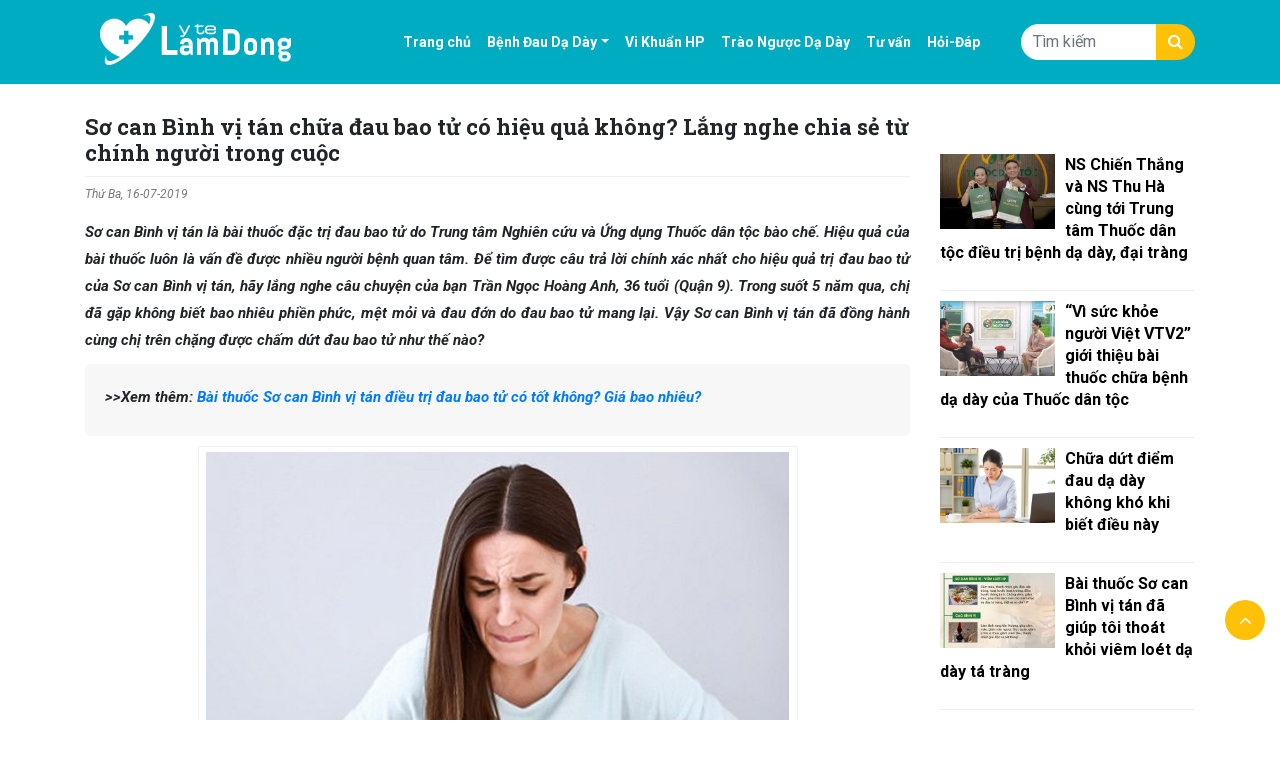

--- FILE ---
content_type: text/html; charset=UTF-8
request_url: https://benhviemdaday.net/so-can-binh-vi-tan-chua-dau-bao-tu-co-hieu-qua-khong-lang-nghe-chia-se-tu-chinh-nguoi-trong-cuoc.html
body_size: 17738
content:
<!doctype html>
<html lang="vi">
<head>
	<meta name="google-site-verification" content="_H5je-g6rrZk_G3jzxmHkzoscnPHlVNaQoqFi_-kLZc" />
	<meta charset="utf-8">
	<meta name="viewport" content="width=device-width, initial-scale=1, shrink-to-fit=no">
	<link rel="profile" href="http://gmpg.org/xfn/11">
	<link href='https://benhviemdaday.net/wp-content/themes/benhdaday/favicon.ico' rel='shortcut icon' type='image/x-icon'/>
	<meta name='robots' content='noindex, nofollow' />

	<!-- This site is optimized with the Yoast SEO plugin v21.7 - https://yoast.com/wordpress/plugins/seo/ -->
	<title>Sơ can Bình vị tán chữa đau bao tử có hiệu quả không?</title>
	<meta name="description" content="Bạn Hoàng Anh đã gặp không biết bao nhiêu mệt mỏi và đau đớn do đau bao tử. Sơ can Bình vị tán đã đồng hành cùng chị chấm dứt bệnh như thế nào?" />
	<meta property="og:locale" content="vi_VN" />
	<meta property="og:type" content="article" />
	<meta property="og:title" content="Sơ can Bình vị tán chữa đau bao tử có hiệu quả không?" />
	<meta property="og:description" content="Bạn Hoàng Anh đã gặp không biết bao nhiêu mệt mỏi và đau đớn do đau bao tử. Sơ can Bình vị tán đã đồng hành cùng chị chấm dứt bệnh như thế nào?" />
	<meta property="og:url" content="https://benhviemdaday.net/so-can-binh-vi-tan-chua-dau-bao-tu-co-hieu-qua-khong-lang-nghe-chia-se-tu-chinh-nguoi-trong-cuoc.html" />
	<meta property="og:site_name" content="Bệnh viêm dạ dày" />
	<meta property="article:published_time" content="2019-07-16T02:37:58+00:00" />
	<meta property="article:modified_time" content="2019-11-28T07:44:04+00:00" />
	<meta property="og:image" content="https://benhviemdaday.net/wp-content/uploads/2019/06/SO-CAN-BINH-VI-TAN-CHUA-TRAO-NGUOC-DA-DAY1.jpg" />
	<meta property="og:image:width" content="800" />
	<meta property="og:image:height" content="500" />
	<meta property="og:image:type" content="image/jpeg" />
	<meta name="author" content="Nguyễn Đường" />
	<meta name="twitter:card" content="summary_large_image" />
	<meta name="twitter:label1" content="Được viết bởi" />
	<meta name="twitter:data1" content="Nguyễn Đường" />
	<meta name="twitter:label2" content="Ước tính thời gian đọc" />
	<meta name="twitter:data2" content="16 phút" />
	<script type="application/ld+json" class="yoast-schema-graph">{"@context":"https://schema.org","@graph":[{"@type":"WebPage","@id":"https://benhviemdaday.net/so-can-binh-vi-tan-chua-dau-bao-tu-co-hieu-qua-khong-lang-nghe-chia-se-tu-chinh-nguoi-trong-cuoc.html","url":"https://benhviemdaday.net/so-can-binh-vi-tan-chua-dau-bao-tu-co-hieu-qua-khong-lang-nghe-chia-se-tu-chinh-nguoi-trong-cuoc.html","name":"Sơ can Bình vị tán chữa đau bao tử có hiệu quả không?","isPartOf":{"@id":"https://benhviemdaday.net/#website"},"primaryImageOfPage":{"@id":"https://benhviemdaday.net/so-can-binh-vi-tan-chua-dau-bao-tu-co-hieu-qua-khong-lang-nghe-chia-se-tu-chinh-nguoi-trong-cuoc.html#primaryimage"},"image":{"@id":"https://benhviemdaday.net/so-can-binh-vi-tan-chua-dau-bao-tu-co-hieu-qua-khong-lang-nghe-chia-se-tu-chinh-nguoi-trong-cuoc.html#primaryimage"},"thumbnailUrl":"https://benhviemdaday.net/wp-content/uploads/2019/06/SO-CAN-BINH-VI-TAN-CHUA-TRAO-NGUOC-DA-DAY1.jpg","datePublished":"2019-07-16T02:37:58+00:00","dateModified":"2019-11-28T07:44:04+00:00","author":{"@id":"https://benhviemdaday.net/#/schema/person/9a3f743e9e0f9eecdb2cafb32d758643"},"description":"Bạn Hoàng Anh đã gặp không biết bao nhiêu mệt mỏi và đau đớn do đau bao tử. Sơ can Bình vị tán đã đồng hành cùng chị chấm dứt bệnh như thế nào?","breadcrumb":{"@id":"https://benhviemdaday.net/so-can-binh-vi-tan-chua-dau-bao-tu-co-hieu-qua-khong-lang-nghe-chia-se-tu-chinh-nguoi-trong-cuoc.html#breadcrumb"},"inLanguage":"vi","potentialAction":[{"@type":"ReadAction","target":["https://benhviemdaday.net/so-can-binh-vi-tan-chua-dau-bao-tu-co-hieu-qua-khong-lang-nghe-chia-se-tu-chinh-nguoi-trong-cuoc.html"]}]},{"@type":"ImageObject","inLanguage":"vi","@id":"https://benhviemdaday.net/so-can-binh-vi-tan-chua-dau-bao-tu-co-hieu-qua-khong-lang-nghe-chia-se-tu-chinh-nguoi-trong-cuoc.html#primaryimage","url":"https://benhviemdaday.net/wp-content/uploads/2019/06/SO-CAN-BINH-VI-TAN-CHUA-TRAO-NGUOC-DA-DAY1.jpg","contentUrl":"https://benhviemdaday.net/wp-content/uploads/2019/06/SO-CAN-BINH-VI-TAN-CHUA-TRAO-NGUOC-DA-DAY1.jpg","width":800,"height":500},{"@type":"BreadcrumbList","@id":"https://benhviemdaday.net/so-can-binh-vi-tan-chua-dau-bao-tu-co-hieu-qua-khong-lang-nghe-chia-se-tu-chinh-nguoi-trong-cuoc.html#breadcrumb","itemListElement":[{"@type":"ListItem","position":1,"name":"Home","item":"https://benhviemdaday.net/"},{"@type":"ListItem","position":2,"name":"Sơ can Bình vị tán chữa đau bao tử có hiệu quả không? Lắng nghe chia sẻ từ chính người trong cuộc"}]},{"@type":"WebSite","@id":"https://benhviemdaday.net/#website","url":"https://benhviemdaday.net/","name":"Bệnh viêm dạ dày","description":"Kiến thức khoa học về bệnh dạ dày","potentialAction":[{"@type":"SearchAction","target":{"@type":"EntryPoint","urlTemplate":"https://benhviemdaday.net/?s={search_term_string}"},"query-input":"required name=search_term_string"}],"inLanguage":"vi"},{"@type":"Person","@id":"https://benhviemdaday.net/#/schema/person/9a3f743e9e0f9eecdb2cafb32d758643","name":"Nguyễn Đường","image":{"@type":"ImageObject","inLanguage":"vi","@id":"https://benhviemdaday.net/#/schema/person/image/","url":"https://secure.gravatar.com/avatar/fc1a268c801289e25ebe7e292b7b70c2?s=96&d=mm&r=g","contentUrl":"https://secure.gravatar.com/avatar/fc1a268c801289e25ebe7e292b7b70c2?s=96&d=mm&r=g","caption":"Nguyễn Đường"}}]}</script>
	<!-- / Yoast SEO plugin. -->


<link rel='dns-prefetch' href='//fonts.googleapis.com' />
<link rel="alternate" type="application/rss+xml" title="Dòng thông tin Bệnh viêm dạ dày &raquo;" href="https://benhviemdaday.net/feed" />
<link rel="alternate" type="application/rss+xml" title="Dòng phản hồi Bệnh viêm dạ dày &raquo;" href="https://benhviemdaday.net/comments/feed" />
<link rel="alternate" type="application/rss+xml" title="Bệnh viêm dạ dày &raquo; Sơ can Bình vị tán chữa đau bao tử có hiệu quả không? Lắng nghe chia sẻ từ chính người trong cuộc Dòng phản hồi" href="https://benhviemdaday.net/so-can-binh-vi-tan-chua-dau-bao-tu-co-hieu-qua-khong-lang-nghe-chia-se-tu-chinh-nguoi-trong-cuoc.html/feed" />
<script type="text/javascript">
/* <![CDATA[ */
window._wpemojiSettings = {"baseUrl":"https:\/\/s.w.org\/images\/core\/emoji\/14.0.0\/72x72\/","ext":".png","svgUrl":"https:\/\/s.w.org\/images\/core\/emoji\/14.0.0\/svg\/","svgExt":".svg","source":{"concatemoji":"https:\/\/benhviemdaday.net\/wp-includes\/js\/wp-emoji-release.min.js?ver=6.4.7"}};
/*! This file is auto-generated */
!function(i,n){var o,s,e;function c(e){try{var t={supportTests:e,timestamp:(new Date).valueOf()};sessionStorage.setItem(o,JSON.stringify(t))}catch(e){}}function p(e,t,n){e.clearRect(0,0,e.canvas.width,e.canvas.height),e.fillText(t,0,0);var t=new Uint32Array(e.getImageData(0,0,e.canvas.width,e.canvas.height).data),r=(e.clearRect(0,0,e.canvas.width,e.canvas.height),e.fillText(n,0,0),new Uint32Array(e.getImageData(0,0,e.canvas.width,e.canvas.height).data));return t.every(function(e,t){return e===r[t]})}function u(e,t,n){switch(t){case"flag":return n(e,"\ud83c\udff3\ufe0f\u200d\u26a7\ufe0f","\ud83c\udff3\ufe0f\u200b\u26a7\ufe0f")?!1:!n(e,"\ud83c\uddfa\ud83c\uddf3","\ud83c\uddfa\u200b\ud83c\uddf3")&&!n(e,"\ud83c\udff4\udb40\udc67\udb40\udc62\udb40\udc65\udb40\udc6e\udb40\udc67\udb40\udc7f","\ud83c\udff4\u200b\udb40\udc67\u200b\udb40\udc62\u200b\udb40\udc65\u200b\udb40\udc6e\u200b\udb40\udc67\u200b\udb40\udc7f");case"emoji":return!n(e,"\ud83e\udef1\ud83c\udffb\u200d\ud83e\udef2\ud83c\udfff","\ud83e\udef1\ud83c\udffb\u200b\ud83e\udef2\ud83c\udfff")}return!1}function f(e,t,n){var r="undefined"!=typeof WorkerGlobalScope&&self instanceof WorkerGlobalScope?new OffscreenCanvas(300,150):i.createElement("canvas"),a=r.getContext("2d",{willReadFrequently:!0}),o=(a.textBaseline="top",a.font="600 32px Arial",{});return e.forEach(function(e){o[e]=t(a,e,n)}),o}function t(e){var t=i.createElement("script");t.src=e,t.defer=!0,i.head.appendChild(t)}"undefined"!=typeof Promise&&(o="wpEmojiSettingsSupports",s=["flag","emoji"],n.supports={everything:!0,everythingExceptFlag:!0},e=new Promise(function(e){i.addEventListener("DOMContentLoaded",e,{once:!0})}),new Promise(function(t){var n=function(){try{var e=JSON.parse(sessionStorage.getItem(o));if("object"==typeof e&&"number"==typeof e.timestamp&&(new Date).valueOf()<e.timestamp+604800&&"object"==typeof e.supportTests)return e.supportTests}catch(e){}return null}();if(!n){if("undefined"!=typeof Worker&&"undefined"!=typeof OffscreenCanvas&&"undefined"!=typeof URL&&URL.createObjectURL&&"undefined"!=typeof Blob)try{var e="postMessage("+f.toString()+"("+[JSON.stringify(s),u.toString(),p.toString()].join(",")+"));",r=new Blob([e],{type:"text/javascript"}),a=new Worker(URL.createObjectURL(r),{name:"wpTestEmojiSupports"});return void(a.onmessage=function(e){c(n=e.data),a.terminate(),t(n)})}catch(e){}c(n=f(s,u,p))}t(n)}).then(function(e){for(var t in e)n.supports[t]=e[t],n.supports.everything=n.supports.everything&&n.supports[t],"flag"!==t&&(n.supports.everythingExceptFlag=n.supports.everythingExceptFlag&&n.supports[t]);n.supports.everythingExceptFlag=n.supports.everythingExceptFlag&&!n.supports.flag,n.DOMReady=!1,n.readyCallback=function(){n.DOMReady=!0}}).then(function(){return e}).then(function(){var e;n.supports.everything||(n.readyCallback(),(e=n.source||{}).concatemoji?t(e.concatemoji):e.wpemoji&&e.twemoji&&(t(e.twemoji),t(e.wpemoji)))}))}((window,document),window._wpemojiSettings);
/* ]]> */
</script>
<style id='wp-emoji-styles-inline-css' type='text/css'>

	img.wp-smiley, img.emoji {
		display: inline !important;
		border: none !important;
		box-shadow: none !important;
		height: 1em !important;
		width: 1em !important;
		margin: 0 0.07em !important;
		vertical-align: -0.1em !important;
		background: none !important;
		padding: 0 !important;
	}
</style>
<link rel='stylesheet' id='wp-block-library-css' href='https://benhviemdaday.net/wp-includes/css/dist/block-library/style.min.css?ver=6.4.7' type='text/css' media='all' />
<style id='classic-theme-styles-inline-css' type='text/css'>
/*! This file is auto-generated */
.wp-block-button__link{color:#fff;background-color:#32373c;border-radius:9999px;box-shadow:none;text-decoration:none;padding:calc(.667em + 2px) calc(1.333em + 2px);font-size:1.125em}.wp-block-file__button{background:#32373c;color:#fff;text-decoration:none}
</style>
<style id='global-styles-inline-css' type='text/css'>
body{--wp--preset--color--black: #000000;--wp--preset--color--cyan-bluish-gray: #abb8c3;--wp--preset--color--white: #ffffff;--wp--preset--color--pale-pink: #f78da7;--wp--preset--color--vivid-red: #cf2e2e;--wp--preset--color--luminous-vivid-orange: #ff6900;--wp--preset--color--luminous-vivid-amber: #fcb900;--wp--preset--color--light-green-cyan: #7bdcb5;--wp--preset--color--vivid-green-cyan: #00d084;--wp--preset--color--pale-cyan-blue: #8ed1fc;--wp--preset--color--vivid-cyan-blue: #0693e3;--wp--preset--color--vivid-purple: #9b51e0;--wp--preset--gradient--vivid-cyan-blue-to-vivid-purple: linear-gradient(135deg,rgba(6,147,227,1) 0%,rgb(155,81,224) 100%);--wp--preset--gradient--light-green-cyan-to-vivid-green-cyan: linear-gradient(135deg,rgb(122,220,180) 0%,rgb(0,208,130) 100%);--wp--preset--gradient--luminous-vivid-amber-to-luminous-vivid-orange: linear-gradient(135deg,rgba(252,185,0,1) 0%,rgba(255,105,0,1) 100%);--wp--preset--gradient--luminous-vivid-orange-to-vivid-red: linear-gradient(135deg,rgba(255,105,0,1) 0%,rgb(207,46,46) 100%);--wp--preset--gradient--very-light-gray-to-cyan-bluish-gray: linear-gradient(135deg,rgb(238,238,238) 0%,rgb(169,184,195) 100%);--wp--preset--gradient--cool-to-warm-spectrum: linear-gradient(135deg,rgb(74,234,220) 0%,rgb(151,120,209) 20%,rgb(207,42,186) 40%,rgb(238,44,130) 60%,rgb(251,105,98) 80%,rgb(254,248,76) 100%);--wp--preset--gradient--blush-light-purple: linear-gradient(135deg,rgb(255,206,236) 0%,rgb(152,150,240) 100%);--wp--preset--gradient--blush-bordeaux: linear-gradient(135deg,rgb(254,205,165) 0%,rgb(254,45,45) 50%,rgb(107,0,62) 100%);--wp--preset--gradient--luminous-dusk: linear-gradient(135deg,rgb(255,203,112) 0%,rgb(199,81,192) 50%,rgb(65,88,208) 100%);--wp--preset--gradient--pale-ocean: linear-gradient(135deg,rgb(255,245,203) 0%,rgb(182,227,212) 50%,rgb(51,167,181) 100%);--wp--preset--gradient--electric-grass: linear-gradient(135deg,rgb(202,248,128) 0%,rgb(113,206,126) 100%);--wp--preset--gradient--midnight: linear-gradient(135deg,rgb(2,3,129) 0%,rgb(40,116,252) 100%);--wp--preset--font-size--small: 13px;--wp--preset--font-size--medium: 20px;--wp--preset--font-size--large: 36px;--wp--preset--font-size--x-large: 42px;--wp--preset--spacing--20: 0.44rem;--wp--preset--spacing--30: 0.67rem;--wp--preset--spacing--40: 1rem;--wp--preset--spacing--50: 1.5rem;--wp--preset--spacing--60: 2.25rem;--wp--preset--spacing--70: 3.38rem;--wp--preset--spacing--80: 5.06rem;--wp--preset--shadow--natural: 6px 6px 9px rgba(0, 0, 0, 0.2);--wp--preset--shadow--deep: 12px 12px 50px rgba(0, 0, 0, 0.4);--wp--preset--shadow--sharp: 6px 6px 0px rgba(0, 0, 0, 0.2);--wp--preset--shadow--outlined: 6px 6px 0px -3px rgba(255, 255, 255, 1), 6px 6px rgba(0, 0, 0, 1);--wp--preset--shadow--crisp: 6px 6px 0px rgba(0, 0, 0, 1);}:where(.is-layout-flex){gap: 0.5em;}:where(.is-layout-grid){gap: 0.5em;}body .is-layout-flow > .alignleft{float: left;margin-inline-start: 0;margin-inline-end: 2em;}body .is-layout-flow > .alignright{float: right;margin-inline-start: 2em;margin-inline-end: 0;}body .is-layout-flow > .aligncenter{margin-left: auto !important;margin-right: auto !important;}body .is-layout-constrained > .alignleft{float: left;margin-inline-start: 0;margin-inline-end: 2em;}body .is-layout-constrained > .alignright{float: right;margin-inline-start: 2em;margin-inline-end: 0;}body .is-layout-constrained > .aligncenter{margin-left: auto !important;margin-right: auto !important;}body .is-layout-constrained > :where(:not(.alignleft):not(.alignright):not(.alignfull)){max-width: var(--wp--style--global--content-size);margin-left: auto !important;margin-right: auto !important;}body .is-layout-constrained > .alignwide{max-width: var(--wp--style--global--wide-size);}body .is-layout-flex{display: flex;}body .is-layout-flex{flex-wrap: wrap;align-items: center;}body .is-layout-flex > *{margin: 0;}body .is-layout-grid{display: grid;}body .is-layout-grid > *{margin: 0;}:where(.wp-block-columns.is-layout-flex){gap: 2em;}:where(.wp-block-columns.is-layout-grid){gap: 2em;}:where(.wp-block-post-template.is-layout-flex){gap: 1.25em;}:where(.wp-block-post-template.is-layout-grid){gap: 1.25em;}.has-black-color{color: var(--wp--preset--color--black) !important;}.has-cyan-bluish-gray-color{color: var(--wp--preset--color--cyan-bluish-gray) !important;}.has-white-color{color: var(--wp--preset--color--white) !important;}.has-pale-pink-color{color: var(--wp--preset--color--pale-pink) !important;}.has-vivid-red-color{color: var(--wp--preset--color--vivid-red) !important;}.has-luminous-vivid-orange-color{color: var(--wp--preset--color--luminous-vivid-orange) !important;}.has-luminous-vivid-amber-color{color: var(--wp--preset--color--luminous-vivid-amber) !important;}.has-light-green-cyan-color{color: var(--wp--preset--color--light-green-cyan) !important;}.has-vivid-green-cyan-color{color: var(--wp--preset--color--vivid-green-cyan) !important;}.has-pale-cyan-blue-color{color: var(--wp--preset--color--pale-cyan-blue) !important;}.has-vivid-cyan-blue-color{color: var(--wp--preset--color--vivid-cyan-blue) !important;}.has-vivid-purple-color{color: var(--wp--preset--color--vivid-purple) !important;}.has-black-background-color{background-color: var(--wp--preset--color--black) !important;}.has-cyan-bluish-gray-background-color{background-color: var(--wp--preset--color--cyan-bluish-gray) !important;}.has-white-background-color{background-color: var(--wp--preset--color--white) !important;}.has-pale-pink-background-color{background-color: var(--wp--preset--color--pale-pink) !important;}.has-vivid-red-background-color{background-color: var(--wp--preset--color--vivid-red) !important;}.has-luminous-vivid-orange-background-color{background-color: var(--wp--preset--color--luminous-vivid-orange) !important;}.has-luminous-vivid-amber-background-color{background-color: var(--wp--preset--color--luminous-vivid-amber) !important;}.has-light-green-cyan-background-color{background-color: var(--wp--preset--color--light-green-cyan) !important;}.has-vivid-green-cyan-background-color{background-color: var(--wp--preset--color--vivid-green-cyan) !important;}.has-pale-cyan-blue-background-color{background-color: var(--wp--preset--color--pale-cyan-blue) !important;}.has-vivid-cyan-blue-background-color{background-color: var(--wp--preset--color--vivid-cyan-blue) !important;}.has-vivid-purple-background-color{background-color: var(--wp--preset--color--vivid-purple) !important;}.has-black-border-color{border-color: var(--wp--preset--color--black) !important;}.has-cyan-bluish-gray-border-color{border-color: var(--wp--preset--color--cyan-bluish-gray) !important;}.has-white-border-color{border-color: var(--wp--preset--color--white) !important;}.has-pale-pink-border-color{border-color: var(--wp--preset--color--pale-pink) !important;}.has-vivid-red-border-color{border-color: var(--wp--preset--color--vivid-red) !important;}.has-luminous-vivid-orange-border-color{border-color: var(--wp--preset--color--luminous-vivid-orange) !important;}.has-luminous-vivid-amber-border-color{border-color: var(--wp--preset--color--luminous-vivid-amber) !important;}.has-light-green-cyan-border-color{border-color: var(--wp--preset--color--light-green-cyan) !important;}.has-vivid-green-cyan-border-color{border-color: var(--wp--preset--color--vivid-green-cyan) !important;}.has-pale-cyan-blue-border-color{border-color: var(--wp--preset--color--pale-cyan-blue) !important;}.has-vivid-cyan-blue-border-color{border-color: var(--wp--preset--color--vivid-cyan-blue) !important;}.has-vivid-purple-border-color{border-color: var(--wp--preset--color--vivid-purple) !important;}.has-vivid-cyan-blue-to-vivid-purple-gradient-background{background: var(--wp--preset--gradient--vivid-cyan-blue-to-vivid-purple) !important;}.has-light-green-cyan-to-vivid-green-cyan-gradient-background{background: var(--wp--preset--gradient--light-green-cyan-to-vivid-green-cyan) !important;}.has-luminous-vivid-amber-to-luminous-vivid-orange-gradient-background{background: var(--wp--preset--gradient--luminous-vivid-amber-to-luminous-vivid-orange) !important;}.has-luminous-vivid-orange-to-vivid-red-gradient-background{background: var(--wp--preset--gradient--luminous-vivid-orange-to-vivid-red) !important;}.has-very-light-gray-to-cyan-bluish-gray-gradient-background{background: var(--wp--preset--gradient--very-light-gray-to-cyan-bluish-gray) !important;}.has-cool-to-warm-spectrum-gradient-background{background: var(--wp--preset--gradient--cool-to-warm-spectrum) !important;}.has-blush-light-purple-gradient-background{background: var(--wp--preset--gradient--blush-light-purple) !important;}.has-blush-bordeaux-gradient-background{background: var(--wp--preset--gradient--blush-bordeaux) !important;}.has-luminous-dusk-gradient-background{background: var(--wp--preset--gradient--luminous-dusk) !important;}.has-pale-ocean-gradient-background{background: var(--wp--preset--gradient--pale-ocean) !important;}.has-electric-grass-gradient-background{background: var(--wp--preset--gradient--electric-grass) !important;}.has-midnight-gradient-background{background: var(--wp--preset--gradient--midnight) !important;}.has-small-font-size{font-size: var(--wp--preset--font-size--small) !important;}.has-medium-font-size{font-size: var(--wp--preset--font-size--medium) !important;}.has-large-font-size{font-size: var(--wp--preset--font-size--large) !important;}.has-x-large-font-size{font-size: var(--wp--preset--font-size--x-large) !important;}
.wp-block-navigation a:where(:not(.wp-element-button)){color: inherit;}
:where(.wp-block-post-template.is-layout-flex){gap: 1.25em;}:where(.wp-block-post-template.is-layout-grid){gap: 1.25em;}
:where(.wp-block-columns.is-layout-flex){gap: 2em;}:where(.wp-block-columns.is-layout-grid){gap: 2em;}
.wp-block-pullquote{font-size: 1.5em;line-height: 1.6;}
</style>
<link rel='stylesheet' id='vna-sg-post-slick-css-css' href='https://benhviemdaday.net/wp-content/plugins/vna-sg-post/public/slick/slick.css?ver=1.0.1' type='text/css' media='all' />
<link rel='stylesheet' id='vna-sg-post-css' href='https://benhviemdaday.net/wp-content/plugins/vna-sg-post/public/css/vna-sg-post-public.css?ver=1.0.1' type='text/css' media='all' />
<link rel='stylesheet' id='bootstrap-css-css' href='https://benhviemdaday.net/wp-content/themes/benhdaday/assets/bootstrap-4.1.0/css/bootstrap.min.css?ver=6.4.7' type='text/css' media='all' />
<link rel='stylesheet' id='fontawesome-css-css' href='https://benhviemdaday.net/wp-content/themes/benhdaday/assets/font-awesome-4.7.0/css/font-awesome.min.css?ver=6.4.7' type='text/css' media='all' />
<link rel='stylesheet' id='google-font-css' href='https://fonts.googleapis.com/css?family=Roboto+Slab%3A700%7CRoboto%3A400%2C400i%2C700i%2C700&#038;subset=vietnamese&#038;ver=6.4.7' type='text/css' media='all' />
<link rel='stylesheet' id='sma-news-style-css' href='https://benhviemdaday.net/wp-content/themes/benhdaday/style.css?ver=6.4.7' type='text/css' media='all' />
<script type="text/javascript" src="https://benhviemdaday.net/wp-includes/js/jquery/jquery.min.js?ver=3.7.1" id="jquery-core-js"></script>
<script type="text/javascript" src="https://benhviemdaday.net/wp-includes/js/jquery/jquery-migrate.min.js?ver=3.4.1" id="jquery-migrate-js"></script>
<script type="text/javascript" src="https://benhviemdaday.net/wp-content/plugins/vna-sg-post/public/slick/slick.min.js?ver=1.0.1" id="vna-sg-post-slick-js-js"></script>
<script type="text/javascript" src="https://benhviemdaday.net/wp-content/plugins/vna-sg-post/public/js/vna-sg-post-public.min.js?ver=1.0.1" id="vna-sg-post-js"></script>
<link rel="https://api.w.org/" href="https://benhviemdaday.net/wp-json/" /><link rel="alternate" type="application/json" href="https://benhviemdaday.net/wp-json/wp/v2/posts/6840" /><link rel="EditURI" type="application/rsd+xml" title="RSD" href="https://benhviemdaday.net/xmlrpc.php?rsd" />
<meta name="generator" content="WordPress 6.4.7" />
<link rel='shortlink' href='https://benhviemdaday.net/?p=6840' />
<link rel="alternate" type="application/json+oembed" href="https://benhviemdaday.net/wp-json/oembed/1.0/embed?url=https%3A%2F%2Fbenhviemdaday.net%2Fso-can-binh-vi-tan-chua-dau-bao-tu-co-hieu-qua-khong-lang-nghe-chia-se-tu-chinh-nguoi-trong-cuoc.html" />
<link rel="alternate" type="text/xml+oembed" href="https://benhviemdaday.net/wp-json/oembed/1.0/embed?url=https%3A%2F%2Fbenhviemdaday.net%2Fso-can-binh-vi-tan-chua-dau-bao-tu-co-hieu-qua-khong-lang-nghe-chia-se-tu-chinh-nguoi-trong-cuoc.html&#038;format=xml" />
	<!-- Facebook Pixel Code -->
<script>
 !function(f,b,e,v,n,t,s)
 {if(f.fbq)return;n=f.fbq=function(){n.callMethod?
 n.callMethod.apply(n,arguments):n.queue.push(arguments)};
 if(!f._fbq)f._fbq=n;n.push=n;n.loaded=!0;n.version='2.0';
 n.queue=[];t=b.createElement(e);t.async=!0;
 t.src=v;s=b.getElementsByTagName(e)[0];
 s.parentNode.insertBefore(t,s)}(window, document,'script',
 'https://connect.facebook.net/en_US/fbevents.js');
 fbq('init', '574630923064268');
 fbq('track', 'PageView');
</script>
<noscript><img height="1" width="1" style="display:none"
 src="https://www.facebook.com/tr?id=574630923064268&ev=PageView&noscript=1"
/></noscript>
<!-- End Facebook Pixel Code -->
		</head>

		<body class="post-template-default single single-post postid-6840 single-format-standard">
			<div class="d-none d-md-block d-lg-block d-xl-block">
				<nav class="navbar navbar-expand-lg navbar-dark " id="main-nav">
					<div class="container">
						<div class="justify-content-md-center wrap-center col-md-3">
							<a class="navbar-brand" href="https://benhviemdaday.net">
								<img class="img-logo" src="https://benhviemdaday.net/wp-content/themes/benhdaday/images/logo.png" alt="Trang thông tin bệnh dạ dày">
							</a>
						</div>
						<ul id="menu-main" class="navbar-nav "><li id="menu-item-9305" class="menu-item menu-item-type-custom menu-item-object-custom menu-item-home menu-item-9305 nav-item"><a href="https://benhviemdaday.net/" class="nav-link">Trang chủ</a><li id="menu-item-6400" class="menu-item menu-item-type-taxonomy menu-item-object-category current-post-ancestor current-menu-parent current-post-parent menu-item-has-children menu-item-6400 nav-item dropdown"><a href="https://benhviemdaday.net/category/dau-da-day" class="nav-link dropdown-toggle" data-toggle="dropdown">Bệnh Đau Dạ Dày</a>
<div class="dropdown-menu">
<a href="https://benhviemdaday.net/category/viem-loet-da-day" class="dropdown-item">Viêm Loét Dạ Dày</a><a href="https://benhviemdaday.net/category/viem-hang-vi-da-day" class="dropdown-item">Viêm Hang Vị Dạ Dày</a><a href="https://benhviemdaday.net/category/xuat-huyet-da-day" class="dropdown-item">Xuất Huyết Dạ Dày</a><a href="https://benhviemdaday.net/category/noi-soi-da-day" class="dropdown-item">Nội soi dạ dày</a></div>
<li id="menu-item-6406" class="menu-item menu-item-type-taxonomy menu-item-object-category menu-item-6406 nav-item"><a href="https://benhviemdaday.net/category/vi-khuan-hp" class="nav-link">Vi Khuẩn HP</a><li id="menu-item-6407" class="menu-item menu-item-type-taxonomy menu-item-object-category menu-item-6407 nav-item"><a href="https://benhviemdaday.net/category/trao-nguoc-da-day" class="nav-link">Trào Ngược Dạ Dày</a><li id="menu-item-624" class="menu-item menu-item-type-taxonomy menu-item-object-category menu-item-624 nav-item"><a href="https://benhviemdaday.net/category/loi-khuyen-cua-chuyen-gia" class="nav-link">Tư vấn</a><li id="menu-item-3286" class="menu-item menu-item-type-taxonomy menu-item-object-category menu-item-3286 nav-item"><a href="https://benhviemdaday.net/category/hoi-dap-va-chia-se" class="nav-link">Hỏi-Đáp</a></ul>						<form action="https://benhviemdaday.net" class="form-inline my-2 my-md-0 search-form ">
							<input name="s" class="form-control" type="text" placeholder="Tìm kiếm" aria-label="Search">
							<button type="submit" class="btn btn-primary"> <i class="fa fa-search" aria-hidden="true"></i></button>

						</form>
					</div>
				</nav>
			</div>
			<div class="hidden-sm-up">
				<nav class="navbar navbar-expand-lg  navbar-dark  d-md-none " id="mobile-nav">
					<div class="justify-content-md-center wrap-center col-8">
						<a href="https://benhviemdaday.net">
							<img class="img-logo" src="https://benhviemdaday.net/wp-content/themes/benhdaday/images/logo.png" alt="Trang thông tin bệnh dạ dày">
						</a>
						
					</div>

					<div class="justify-content-md-end col-4 top-search">
						<button class="navbar-toggler" type="button" data-toggle="collapse" data-target="#navbarsExample08" aria-controls="navbarsExample08" aria-expanded="false" aria-label="Toggle navigation">
							<span class="navbar-toggler-icon"></span>
						</button>
						<a href="#" class="display-search"><i class="fa fa-search" aria-hidden="true"></i></a>
					</div>
					<form action="https://benhviemdaday.net" class="form-inline d-block d-md-none  search-form">
						<input name="s" class="form-control" type="text" placeholder="Tìm kiếm" aria-label="Search">
						<button type="submit" class="btn btn-primary"> <i class="fa fa-search" aria-hidden="true"></i></button>

					</form>
				</nav>
				<nav class="navbar navbar-expand-lg navbar-light bg-light  d-md-none" id="primary-nav">
					<div class="collapse navbar-collapse justify-content-md-center" id="navbarsExample08">
						<ul id="menu-main-1" class="navbar-nav"><li class="menu-item menu-item-type-custom menu-item-object-custom menu-item-home menu-item-9305"><a href="https://benhviemdaday.net/">Trang chủ</a></li>
<li class="menu-item menu-item-type-taxonomy menu-item-object-category current-post-ancestor current-menu-parent current-post-parent menu-item-has-children menu-item-6400"><a href="https://benhviemdaday.net/category/dau-da-day">Bệnh Đau Dạ Dày</a>
<ul class="sub-menu">
	<li class="menu-item menu-item-type-taxonomy menu-item-object-category menu-item-6403"><a href="https://benhviemdaday.net/category/viem-loet-da-day">Viêm Loét Dạ Dày</a></li>
	<li class="menu-item menu-item-type-taxonomy menu-item-object-category menu-item-6402"><a href="https://benhviemdaday.net/category/viem-hang-vi-da-day">Viêm Hang Vị Dạ Dày</a></li>
	<li class="menu-item menu-item-type-taxonomy menu-item-object-category menu-item-6404"><a href="https://benhviemdaday.net/category/xuat-huyet-da-day">Xuất Huyết Dạ Dày</a></li>
	<li class="menu-item menu-item-type-taxonomy menu-item-object-category menu-item-6401"><a href="https://benhviemdaday.net/category/noi-soi-da-day">Nội soi dạ dày</a></li>
</ul>
</li>
<li class="menu-item menu-item-type-taxonomy menu-item-object-category menu-item-6406"><a href="https://benhviemdaday.net/category/vi-khuan-hp">Vi Khuẩn HP</a></li>
<li class="menu-item menu-item-type-taxonomy menu-item-object-category menu-item-6407"><a href="https://benhviemdaday.net/category/trao-nguoc-da-day">Trào Ngược Dạ Dày</a></li>
<li class="menu-item menu-item-type-taxonomy menu-item-object-category menu-item-624"><a href="https://benhviemdaday.net/category/loi-khuyen-cua-chuyen-gia">Tư vấn</a></li>
<li class="menu-item menu-item-type-taxonomy menu-item-object-category menu-item-3286"><a href="https://benhviemdaday.net/category/hoi-dap-va-chia-se">Hỏi-Đáp</a></li>
</ul>
					</div>
				</nav>
			</div><section id="page-content">
	<div class="container">
		<div class="row" id="category-container">
			<div class="col-md-9">
				<h1 class="page-title">Sơ can Bình vị tán chữa đau bao tử có hiệu quả không? Lắng nghe chia sẻ từ chính người trong cuộc</h1>
<p style="font-size: 12px; color: #777; font-style: italic;">Thứ Ba, 16-07-2019</p>
<div class="entry">
    <p style="text-align: justify;"><b><i>Sơ can Bình vị tán là bài thuốc đặc trị đau bao tử do Trung tâm Nghiên cứu và Ứng dụng Thuốc dân tộc bào chế. Hiệu quả của bài thuốc luôn là vấn đề được nhiều người bệnh quan tâm. Để tìm được câu trả lời chính xác nhất cho hiệu quả trị đau bao tử của Sơ can Bình vị tán, hãy lắng nghe câu chuyện của bạn Trần Ngọc Hoàng Anh, 36 tuổi (Quận 9). Trong suốt 5 năm qua, chị đã gặp không biết bao nhiêu phiền phức, mệt mỏi và đau đớn do đau bao tử mang lại. Vậy Sơ can Bình vị tán đã đồng hành cùng chị trên chặng được chấm dứt đau bao tử như thế nào?</i></b></p>
<blockquote>
<p style="text-align: justify;"><strong><i>&gt;&gt;Xem thêm: </i><a href="https://www.chuyenkhoadaday.com/thuoc-can-binh-vi-tan-chua-tri-viem-dau-da-day-co-tot-khong.html" target="_blank" rel="noopener noreferrer"><i>Bài thuốc Sơ can Bình vị tán điều trị đau bao tử có tốt không? Giá bao nhiêu?</i></a></strong></p>
</blockquote>
<figure id="attachment_6841" aria-describedby="caption-attachment-6841" style="width: 600px" class="wp-caption aligncenter"><img fetchpriority="high" decoding="async" class="wp-image-6841" title="Đau bao tử khiến tôi mệt mỏi và kiệt sức (Ảnh minh họa)" src="https://benhviemdaday.net/wp-content/uploads/2019/07/dau-da-day-shutterstock_sfcc.jpg" alt="Đau bao tử khiến tôi mệt mỏi và kiệt sức (Ảnh minh họa)" width="600" height="450" srcset="https://benhviemdaday.net/wp-content/uploads/2019/07/dau-da-day-shutterstock_sfcc.jpg 660w, https://benhviemdaday.net/wp-content/uploads/2019/07/dau-da-day-shutterstock_sfcc-540x405.jpg 540w" sizes="(max-width: 600px) 100vw, 600px" /><figcaption id="caption-attachment-6841" class="wp-caption-text">Đau bao tử khiến tôi mệt mỏi và kiệt sức (Ảnh minh họa)</figcaption></figure>
<h2 style="text-align: justify;"><b>Tôi khốn khổ tới mức phải nghỉ việc vì đau bao tử</b></h2>
<p style="text-align: justify;"><span style="font-weight: 400;">Tôi là Trần Ngọc Hoàng Anh, 36 tuổi hiện đang sống và làm nhân viên chăm sóc khách hàng tại Quận 9, Sài Gòn. Với đặc thù công việc, tôi thường xuyên phải làm việc vào giờ nghỉ trưa, đêm khuya nên ngủ muộn và ăn uống không điều độ.</span></p>
<p style="text-align: justify;"><span style="font-weight: 400;">Tuổi trẻ thì công việc ấy ảnh hưởng gì nhưng từ năm 31 tuổi tôi thấy sức khỏe mình ngày càng xuống cấp. Tôi thường xuyên thấy đau bao tử, nhất là khi đói và vừa mới ăn xong. Cơn đau ấy từ âm ỉ đến mạnh dần và hành hạ cả lúc đêm khuya khiến tôi không tài nào ngủ được.</span></p>
<p style="text-align: justify;"><span style="font-weight: 400;">Mất ngủ, đau đớn khiến tôi không thể tập trung vào công việc. Quá khó chịu, tôi phải đi khám, nội soi và được bác sĩ chẩn đoán bị viêm loét bao tử, hành tá tràng đồng thời kê đơn thuốc để mua về nhà uống.</span></p>
<p style="text-align: justify;"><span style="font-weight: 400;">Ngay những ngày đầu uống thuốc, tôi thấy triệu chứng của mình giảm và gần như biến mất hoàn toàn. Tuy nhiên, chỉ 2 tháng sau các triệu chứng bệnh lại quay trở lại, thậm chí khiến tôi đau đớn nhiều hơn trước. Đi khám lại và uống thuốc lần hai, lần 3 rồi lần 4, kết quả cũng gần như không đổi. Uống thuốc xong tôi thấy bệnh đỡ ngay nhưng chẳng được bao lâu lại tái phát nặng hơn khi trước.</span></p>
<blockquote>
<p style="text-align: justify;"><strong><em>&gt;&gt;Tìm hiểu ngay: <a href="http://www.chuatribenhdaday.com/nen-chua-viem-loet-da-day-bang-tay-y-dong-y-hay-meo-dan-gian.html" target="_blank" rel="noopener noreferrer">Nên chữa viêm loét dạ dày bằng Tây y, Đông y hay mẹo dân gian?</a></em></strong></p>
</blockquote>
<figure id="attachment_6842" aria-describedby="caption-attachment-6842" style="width: 600px" class="wp-caption aligncenter"><img decoding="async" class="wp-image-6842" title="Thuốc Tây y có thể giúp chấm dứt các cơn đau tức thời nhưng không trị được tận gốc nên khiến bệnh thường xuyên tái phát" src="https://benhviemdaday.net/wp-content/uploads/2019/07/thuoc-khang-sinh.jpg" alt="Thuốc Tây y có thể giúp chấm dứt các cơn đau tức thời nhưng không trị được tận gốc nên khiến bệnh thường xuyên tái phát" width="600" height="380" srcset="https://benhviemdaday.net/wp-content/uploads/2019/07/thuoc-khang-sinh.jpg 750w, https://benhviemdaday.net/wp-content/uploads/2019/07/thuoc-khang-sinh-540x342.jpg 540w" sizes="(max-width: 600px) 100vw, 600px" /><figcaption id="caption-attachment-6842" class="wp-caption-text">Thuốc Tây y có thể giúp chấm dứt các cơn đau tức thời nhưng không trị được tận gốc nên khiến bệnh thường xuyên tái phát</figcaption></figure>
<p style="text-align: justify;"><span style="font-weight: 400;">Được mẹ chồng khuyên dừng thuốc và dùng thử mật ong, tinh nghệ theo mẹo của dân gian để không hại đến sức khỏe, tôi thấy có lý nên cũng nghe theo. Bài thuốc này cũng có tác dụng nhưng tình trạng của tôi đã quá nặng nên cải thiện không đáng kể. Tôi giảm cân nhanh chóng, cơ thể xanh xao mệt mỏi. Không muốn ảnh hưởng quá nhiều đến tiến độ công việc chung, tôi quyết định xin nghỉ việc.</span></p>
<p style="text-align: justify;"><span style="font-weight: 400;">Không có sức khỏe thì không thể làm được việc gì, tôi quyết tâm phải chữa khỏi bệnh cho bằng được. Ai mách gì tôi cũng thử, trong vòng 1 năm, không biết bao nhiêu cách đã được tôi áp dụng nhưng không đem lại kết quả như mong muốn. </span></p>
<h2 style="text-align: justify;"><b>Sơ can Bình vị tán: Bài thuốc cứu tinh giúp tôi thoát khỏi đau bao tử</b></h2>
<p style="text-align: justify;"><span style="font-weight: 400;">Nhìn vợ mình đau đớn, mệt mỏi, ông xã tôi cùng tìm các cách chữa trị khác nhau để tôi áp dụng. Rồi một ngày đẹp trời, anh mang về bài thuốc Sơ can Bình vị tán và tự tin rằng đây chắc chắn là giải pháp giúp tôi trị khỏi bệnh.</span></p>
<figure id="attachment_6551" aria-describedby="caption-attachment-6551" style="width: 600px" class="wp-caption aligncenter"><img decoding="async" class="wp-image-6551" title="Bài thuốc Sơ can Bình vị tán được bào chế bởi Trung tâm thuốc dân tộc - Đơn vị uy tín hàng đầu về Y học cổ truyền" src="https://benhviemdaday.net/wp-content/uploads/2019/06/SO-CAN-BINH-VI-TAN-CHUA-TRAO-NGUOC-DA-DAY1.jpg" alt="Bài thuốc Sơ can Bình vị tán được bào chế bởi Trung tâm thuốc dân tộc - Đơn vị uy tín hàng đầu về Y học cổ truyền" width="600" height="375" srcset="https://benhviemdaday.net/wp-content/uploads/2019/06/SO-CAN-BINH-VI-TAN-CHUA-TRAO-NGUOC-DA-DAY1.jpg 800w, https://benhviemdaday.net/wp-content/uploads/2019/06/SO-CAN-BINH-VI-TAN-CHUA-TRAO-NGUOC-DA-DAY1-540x338.jpg 540w, https://benhviemdaday.net/wp-content/uploads/2019/06/SO-CAN-BINH-VI-TAN-CHUA-TRAO-NGUOC-DA-DAY1-768x480.jpg 768w" sizes="(max-width: 600px) 100vw, 600px" /><figcaption id="caption-attachment-6551" class="wp-caption-text">Bài thuốc Sơ can Bình vị tán được bào chế bởi Trung tâm thuốc dân tộc &#8211; Đơn vị uy tín hàng đầu về Y học cổ truyền</figcaption></figure>
<p style="text-align: justify;"><span style="font-weight: 400;">Hỏi về bài thuốc, tôi được ông xã chia sẻ đây là thành quả nghiên cứu của những chuyên gia hàng đầu về Y học cổ truyền tại Trung tâm Thuốc dân tộc. Trước khi mang bài thuốc về nhà, anh đã tìm hiểu rất kỹ càng và tìm đến tận nơi để được các bác sĩ tư vấn rõ ràng, cụ thể.</span></p>
<p style="text-align: justify;"><span style="font-weight: 400;">Nghĩ rằng thuốc Đông y “không bổ ngang cũng bổ dọc” và không có nhiều tác dụng phụ như Tây y, tôi chẳng ngại ngần đem ra sử dụng. Bài thuốc rất tiện lợi vì được bào chế theo hai dạng cao mềm và viên hoàn nên tôi có thể dùng ngay mà không phải mất nhiều thời gian đun sắc như những bài thuốc thông thường khác. Hơn thế nữa, dạng thuốc Đông y này lại không nồng nặc mùi như thuốc nước bình thường nên tôi không hề sợ uống.</span></p>
<figure id="attachment_6843" aria-describedby="caption-attachment-6843" style="width: 600px" class="wp-caption aligncenter"><img loading="lazy" decoding="async" class="wp-image-6843" title="Sơ can Bình vị tán được bào chế từ các loại thảo dược thiên nhiên, an toàn và lành tính cho người sử dụng" src="https://benhviemdaday.net/wp-content/uploads/2019/07/thanh-phan-bai-thuoc-so-can-binh-vi-tan-tri-viem-hang-vi-da-day.jpg" alt="Sơ can Bình vị tán được bào chế từ các loại thảo dược thiên nhiên, an toàn và lành tính cho người sử dụng" width="600" height="375" srcset="https://benhviemdaday.net/wp-content/uploads/2019/07/thanh-phan-bai-thuoc-so-can-binh-vi-tan-tri-viem-hang-vi-da-day.jpg 800w, https://benhviemdaday.net/wp-content/uploads/2019/07/thanh-phan-bai-thuoc-so-can-binh-vi-tan-tri-viem-hang-vi-da-day-540x338.jpg 540w, https://benhviemdaday.net/wp-content/uploads/2019/07/thanh-phan-bai-thuoc-so-can-binh-vi-tan-tri-viem-hang-vi-da-day-768x480.jpg 768w" sizes="(max-width: 600px) 100vw, 600px" /><figcaption id="caption-attachment-6843" class="wp-caption-text">Sơ can Bình vị tán được bào chế từ các loại thảo dược thiên nhiên, an toàn và lành tính cho người sử dụng</figcaption></figure>
<p style="text-align: justify;"><span style="font-weight: 400;">Kết quả thật bất ngờ, sau hơn 1 tuần sử dụng, các triệu chứng đau rát thượng vị, khó chịu, buồn nôn của tôi đã giảm đi trông thấy. Dùng thêm khoảng chục ngày tôi thấy bao tử dễ chịu hơn rất nhiều, tôi không còn đầy bụng, khó tiêu và mất ngủ về đêm nữa.</span></p>
<p style="text-align: justify;"><span style="font-weight: 400;">Trong suốt quá trình điều trị, các bác sĩ Trung tâm thuốc dân tộc cũng thường xuyên gọi điện và hỏi thăm tình trạng của tôi. Sử dụng thêm 3 tháng để “trừ tận căn nguyên bệnh” như các bác sĩ dặn, tôi thấy các triệu chứng bệnh của mình đã hoàn toàn biến mất. Tôi khỏe khoắn, ăn ngủ ngon hơn, da dẻ hồng hào và cân nặng đã tăng dần trở lại.</span></p>
<figure id="attachment_6845" aria-describedby="caption-attachment-6845" style="width: 600px" class="wp-caption aligncenter"><img loading="lazy" decoding="async" class="wp-image-6845" title="Lộ trình sử dụng Sơ can Bình vị tán" src="https://benhviemdaday.net/wp-content/uploads/2019/07/lo-trinh-su-dung-so-can-binh-vi-tan-chua-xuat-hueyt-da-day.jpg" alt="Lộ trình sử dụng Sơ can Bình vị tán" width="600" height="375" srcset="https://benhviemdaday.net/wp-content/uploads/2019/07/lo-trinh-su-dung-so-can-binh-vi-tan-chua-xuat-hueyt-da-day.jpg 800w, https://benhviemdaday.net/wp-content/uploads/2019/07/lo-trinh-su-dung-so-can-binh-vi-tan-chua-xuat-hueyt-da-day-540x338.jpg 540w, https://benhviemdaday.net/wp-content/uploads/2019/07/lo-trinh-su-dung-so-can-binh-vi-tan-chua-xuat-hueyt-da-day-768x480.jpg 768w" sizes="(max-width: 600px) 100vw, 600px" /><figcaption id="caption-attachment-6845" class="wp-caption-text">Lộ trình sử dụng Sơ can Bình vị tán</figcaption></figure>
<p style="text-align: justify;"><span style="font-weight: 400;">Từ đó đến nay đã 1 năm, dù không còn dùng thuốc nhưng tôi không thấy bệnh của mình tái phát, ngược lại hệ tiêu hóa đã khỏe hơn trông thấy. Tôi cũng đã đi làm lại và nhờ có sức khỏe, nỗ lực, tôi bước đầu gặt hái được những thành công. Bài thuốc Sơ can Bình vị tán là cứu tinh của đời tôi và tôi muốn chia sẻ về bài thuốc này với đông đảo người bị bệnh lý về bao tử để giúp họ tìm thấy lại sức khỏe, niềm vui và thành công, hạnh phúc.</span></p>
<h2 style="text-align: justify;"><b>Chuyên gia tiết lộ những điểm đặc biệt của bài thuốc đặc trị đau bao tử Sơ can Bình vị tán</b></h2>
<p style="text-align: justify;"><span style="font-weight: 400;">Theo thầy thuốc, Lương Y Đặng Thị Nhân Tâm của Trung tâm Nghiên cứu và Ứng dụng Thuốc dân tộc: </span><i><span style="font-weight: 400;">“Để điều trị bệnh đau bao tử, Đông y áp dụng nguyên lý: Làm giảm yếu tố tấn công (tiêu diệt vi khuẩn HP, tăng tiết dịch vị) và tăng cường yếu tố bảo vệ (chất nhày). Nhờ vậy, các vết viêm, loét sẽ được làm lành một cách tự nhiên, hiệu quả”.</span></i></p>
<figure id="attachment_6846" aria-describedby="caption-attachment-6846" style="width: 600px" class="wp-caption aligncenter"><img loading="lazy" decoding="async" class="wp-image-6846" title="Đông y là phương pháp hữu hiệu nhất trong điều trị bệnh đau bao tử" src="https://benhviemdaday.net/wp-content/uploads/2019/07/dong-y-chua-viem-dau-da-day.jpg" alt="Đông y là phương pháp hữu hiệu nhất trong điều trị bệnh đau bao tử" width="600" height="305" srcset="https://benhviemdaday.net/wp-content/uploads/2019/07/dong-y-chua-viem-dau-da-day.jpg 800w, https://benhviemdaday.net/wp-content/uploads/2019/07/dong-y-chua-viem-dau-da-day-540x275.jpg 540w, https://benhviemdaday.net/wp-content/uploads/2019/07/dong-y-chua-viem-dau-da-day-768x391.jpg 768w" sizes="(max-width: 600px) 100vw, 600px" /><figcaption id="caption-attachment-6846" class="wp-caption-text">Đông y là phương pháp hữu hiệu nhất trong điều trị bệnh đau bao tử</figcaption></figure>
<p style="text-align: justify;"><span style="font-weight: 400;">Áp dụng đúng nguyên lý này, nhiều bài thuốc Đông y đã ra đời nhưng nổi bật nhất và được đánh giá cao nhất phải kể đến Sơ can Bình vị tán. Bài thuốc Sơ can Bình vị tán là sự kết hợp tinh hoa của hàng chục bài thuốc cổ phương với thành tựu của Y học cổ truyền và hiện đại. Bài thuốc có sử dụng nhiều loại dược liệu quý như: Kim ngân hoa, Ô tặc cốt, Bố chính sâm, Nghệ đen, Tam thất… </span></p>
<p style="text-align: justify;"><span style="font-weight: 400;">Các loại dược liệu này đều mang tính kiềm, chứa nhiều tinh dầu có tác dụng làm giảm acid dạ dày, chất oxi hóa mạnh giúp thông khí huyết, che phủ vết viêm loét hiệu quả, giúp bao tử làm lành vết thương một cách tự nhiên. Bên cạnh đó, các loại kháng sinh thực vật trong bài thuốc còn kìm hãm và tiêu diệt vi khuẩn HP, nguyên nhân hàng đầu gây bệnh đau bao tử.</span></p>
<p style="text-align: justify;"><span style="font-weight: 400;">Sơ can Bình vị tán chia làm làm 3 bài thuốc nhỏ, bao gồm: Sơ can Bình vị &#8211; Viêm loét HP, Sơ can Bình vị &#8211; Trào ngược và Cao bình vị. Tùy từng triệu chứng và cơ địa người bệnh bác sĩ sẽ kết hợp các chế phẩm này trong điều trị.</span></p>
<blockquote>
<p style="text-align: justify;"><strong><em>&gt;&gt;Có thể bạn muốn biết: <a href="https://www.chuyenkhoadaday.com/so-can-binh-vi-tan-tai-sao-phai-su-dung-ket-hop-nhieu-bai-thuoc-nho-trong-mot-lieu-trinh.html" target="_blank" rel="noopener noreferrer">Sơ can Bình vị tán: Tại sao phải sử dụng kết hợp nhiều bài thuốc nhỏ trong một liệu trình?</a></em></strong></p>
</blockquote>
<figure id="attachment_7004" aria-describedby="caption-attachment-7004" style="width: 640px" class="wp-caption aligncenter"><img loading="lazy" decoding="async" class="wp-image-7004" src="https://benhviemdaday.net/wp-content/uploads/2019/07/so-can-binh-vi-tan-chua-dau-bao-tu.jpg" alt="" width="640" height="444" srcset="https://benhviemdaday.net/wp-content/uploads/2019/07/so-can-binh-vi-tan-chua-dau-bao-tu.jpg 730w, https://benhviemdaday.net/wp-content/uploads/2019/07/so-can-binh-vi-tan-chua-dau-bao-tu-540x374.jpg 540w" sizes="(max-width: 640px) 100vw, 640px" /><figcaption id="caption-attachment-7004" class="wp-caption-text">Tác dụng của từng bài thuốc nhỏ trong Sơ can Bình vị tán</figcaption></figure>
<p style="text-align: justify;"><span style="font-weight: 400;">Sản phẩm được kiểm nghiệm lâm sàng trên 400 bệnh nhân trước khi đưa vào sử dụng và được các chuyên gia đánh giá rất cao vì các lý do sau:</span></p>
<ul style="text-align: justify;">
<li style="font-weight: 400;"><span style="font-weight: 400;">Hiệu quả đột phá: Bài thuốc giúp tới 98% người sử dụng thoát khỏi bệnh đau bao tử. Hiện chưa trường hợp nào bệnh tái phát trở lại. Những trường hợp nhỏ còn lại bệnh không biến chuyển do người bệnh không kiêng khem và tuân thủ chế độ như chỉ định.</span></li>
<li style="font-weight: 400;"><span style="font-weight: 400;">Nguồn dược liệu an toàn, không tác dụng phụ: Sơ can Bình vị tán được bào chế hoàn toàn từ dược liệu thiên nhiên được Trung tâm Nghiên cứu và Ứng dụng Thuốc dân tộc thu mua trực tiếp từ bà con tại Hà Giang, Sơn La, Hải Dương, Vĩnh Phúc… và trồng tại các vùng chuyên canh đảm bảo đúng chuẩn GACP &#8211; WHO đem lại sự an toàn, nói không với tác dụng phụ cho người sử dụng.</span></li>
<li style="font-weight: 400;"><span style="font-weight: 400;">Bài thuốc áp dụng tinh hoa của Y học cổ truyền, hiện đại và vận dụng khéo léo các bài thuốc cổ phương nên đem lại hiệu quả lâu dài, hạn chế khả năng tái phát.</span></li>
<li style="font-weight: 400;"><span style="font-weight: 400;">Không chỉ khắc phục bệnh, bài thuốc còn giúp bảo vệ và tăng sức bền của bao tử, tăng hệ thống miễn dịch, phục hồi chức năng bao tử, nhuận tràng, chống táo bón.</span></li>
<li style="font-weight: 400;"><span style="font-weight: 400;">Bài thuốc được nghiên cứu và bào chế bởi Trung tâm Thuốc dân tộc –  đơn vị hàng đầu về Y học cổ truyền. Trung tâm từng đạt nhiều giải thưởng: Cúp vàng danh hiệu “Sản phẩm tin cậy – Dịch vụ hoàn hảo – Nhãn hiệu ưa dùng”, top 50 Thương hiệu, nhãn hiệu nổi tiếng 2018, top 20 Thương hiệu vàng 2019…</span></li>
</ul>
<figure id="attachment_6847" aria-describedby="caption-attachment-6847" style="width: 600px" class="wp-caption aligncenter"><img loading="lazy" decoding="async" class="wp-image-6847" title="Trung tâm Thuốc dân tộc - Nơi bào chế và phân phối độc quyền Sơ can Bình vị tán là đơn vị uy tín hàng đầu về Y học cổ truyền" src="https://benhviemdaday.net/wp-content/uploads/2019/07/trinh_bookbao_p2_4-4-1709160-3-1004016.jpg" alt="Trung tâm Thuốc dân tộc - Nơi bào chế và phân phối độc quyền Sơ can Bình vị tán là đơn vị uy tín hàng đầu về Y học cổ truyền" width="600" height="375" srcset="https://benhviemdaday.net/wp-content/uploads/2019/07/trinh_bookbao_p2_4-4-1709160-3-1004016.jpg 800w, https://benhviemdaday.net/wp-content/uploads/2019/07/trinh_bookbao_p2_4-4-1709160-3-1004016-540x338.jpg 540w, https://benhviemdaday.net/wp-content/uploads/2019/07/trinh_bookbao_p2_4-4-1709160-3-1004016-768x480.jpg 768w" sizes="(max-width: 600px) 100vw, 600px" /><figcaption id="caption-attachment-6847" class="wp-caption-text">Trung tâm Thuốc dân tộc &#8211; Nơi bào chế và phân phối độc quyền Sơ can Bình vị tán là đơn vị uy tín hàng đầu về Y học cổ truyền</figcaption></figure>
<p style="text-align: justify;"><span style="font-weight: 400;">Với những thông tin độc giả Hoàng Anh cung cấp chắc hẳn bạn đọc đã có được những thông tin hữu ích về bài thuốc Sơ can Bình vị tán, sản phẩm đặc trị các bệnh về bao tử. Để tiện cho việc tìm hiểu rõ hơn về bài thuốc cũng như điều trị của quý độc giả, chúng tôi xin cung cấp thông tin về Trung tâm Nghiên cứu và Ứng dụng Thuốc dân tộc &#8211; Đơn vị bào chế và phân phối độc quyền sản phẩm như sau:</span></p>
<table style="width: 100%; border-color: #050505;" border="1">
<tbody>
<tr>
<td>
<p style="text-align: center;"><b>Trung tâm Nghiên cứu và Ứng dụng thuốc dân tộc</b></p>
<p><strong><i>Tại Hồ Chí Minh: </i></strong>Số 145 Hoa Lan, Phường 2, Q.Phú Nhuận – SĐT: <a href="tel:02871093399">(028) 7109 3399</a> | <a href="tel:0932064179">0932 064 179</a></p>
<p><strong><i>Tại Hà Nội:</i></strong> B31 Ngõ 70 &#8211; Nguyễn Thị Định &#8211; Q.Thanh Xuân &#8211; Hà Nội – SĐT: <a href="tel:02471095599">(024) 7109 5599</a> | <a href="tel:0962448569">0962448569</a></p>
<p><strong><i>Tại Quảng Ninh: </i></strong>Số 116 Văn Lang, Hồng Gai, Hạ Long – SĐT: <a href="tel:0904749145">0904749145</a></p>
<p><strong><i>Website:</i></strong> <a href="https://www.thuocdantoc.org/thuoc-thao-duoc-dong-y-chua-benh-dau-viem-da-day.html">www.thuocdantoc.org</a></p>
<p><strong><i>Fanpage:</i> </strong><a href="https://www.facebook.com/trungtamnghiencuuvaungdungthuocdantoc/">Trung tâm Nghiên cứu và Ứng dụng Thuốc dân tộc</a></td>
</tr>
</tbody>
</table>
<blockquote>
<p style="text-align: justify;"><em><b>&gt;&gt; Thông tin bổ sung:</b></em></p>
<ul>
<li style="text-align: justify;"><em><strong><a href="https://www.chuyenkhoadaday.com/cac-trieu-chung-nguoi-benh-co-the-gap-phai-trong-qua-trinh-su-dung-so-can-binh-vi-tan.html" target="_blank" rel="noopener noreferrer">Các triệu chứng người bệnh có thể gặp phải trong quá trình sử dụng Sơ can Bình vị tán</a></strong></em></li>
<li style="text-align: justify;"><em><strong><a href="https://www.chuyenkhoadaday.com/chia-se-kinh-nghiem-su-dung-so-can-binh-vi-tan-de-mang-lai-hieu-qua-toi-da.html" target="_blank" rel="noopener noreferrer">Chia sẻ kinh nghiệm sử dụng Sơ can Bình vị tán để mang lại hiệu quả tối đa</a></strong></em></li>
</ul>
</blockquote>
<div id="add-this-post" class="add-this-post"><span class="icon-close">Ẩn <i class="fa fa-times" aria-hidden="true"></i></span><div class="list-post-pc"><div class="addthis-item "><a href="https://vpeg.vn/bai-thuoc-chua-dau-da-day/" class="thumbnail"><img loading="lazy" decoding="async" width="195" height="120" src="https://benhviemdaday.net/wp-content/uploads/2020/06/dong-y-la-gi-1-195x120.jpg" class="attachment-thumbnail size-thumbnail" alt="" /></a><h4 class="add-this-heading"><a href="https://vpeg.vn/bai-thuoc-chua-dau-da-day/">Bài thuốc Đông y CHỮA KHỎI đau dạ dày cho HÀNG NGHÌN NGƯỜI</a></h4><a class="readmore" href="https://vpeg.vn/bai-thuoc-chua-dau-da-day/">Xem ngay</a></div><div class="addthis-item only-banner"><a href="https://www.thuocdantoc.org/nghe-si-tran-nhuong-chua-da-day-tai-thuoc-dan-toc" class="thumbnail"><img loading="lazy" decoding="async" width="400" height="100" src="https://benhviemdaday.net/wp-content/uploads/2020/06/addthis-trannhuong.gif" class="attachment-full size-full" alt="" /></a><h4 class="add-this-heading"><a href="https://www.thuocdantoc.org/nghe-si-tran-nhuong-chua-da-day-tai-thuoc-dan-toc">Bài thuốc Đông y CHỮA KHỎI đau dạ dày cho HÀNG NGHÌN NGƯỜI</a></h4><a class="readmore" href="https://www.thuocdantoc.org/nghe-si-tran-nhuong-chua-da-day-tai-thuoc-dan-toc">Xem ngay</a></div><div class="addthis-item "><a href="https://www.thuocdantoc.org/thuoc-dan-toc-noi-hang-tram-benh-nhan-da-day-lau-nam-gui-tron-niem-tin.html" class="thumbnail"><img loading="lazy" decoding="async" width="195" height="120" src="https://benhviemdaday.net/wp-content/uploads/2018/06/chua-viem-loet-da-day-ta-trang-tai-thuoc-dan-toc-195x120.jpg" class="attachment-thumbnail size-thumbnail" alt="" /></a><h4 class="add-this-heading"><a href="https://www.thuocdantoc.org/thuoc-dan-toc-noi-hang-tram-benh-nhan-da-day-lau-nam-gui-tron-niem-tin.html">Khám chữa Bệnh Dạ Dày ở đâu uy tín? CLICK XEM NGAY</a></h4><a class="readmore" href="https://www.thuocdantoc.org/thuoc-dan-toc-noi-hang-tram-benh-nhan-da-day-lau-nam-gui-tron-niem-tin.html">Xem ngay</a></div><div class="addthis-item only-banner"><a href="https://benhviemdaday.net/bai-thuoc-chua-benh-da-day-cua-thuoc-dan-toc-vtv2.html" class="thumbnail"><img loading="lazy" decoding="async" width="400" height="100" src="https://benhviemdaday.net/wp-content/uploads/2020/06/addthis-vtv.gif" class="attachment-full size-full" alt="" /></a><h4 class="add-this-heading"><a href="https://benhviemdaday.net/bai-thuoc-chua-benh-da-day-cua-thuoc-dan-toc-vtv2.html">Khám chữa Bệnh Dạ Dày ở đâu uy tín? CLICK XEM NGAY</a></h4><a class="readmore" href="https://benhviemdaday.net/bai-thuoc-chua-benh-da-day-cua-thuoc-dan-toc-vtv2.html">Xem ngay</a></div></div><div class="list-post-mobile"><div class="addthis-item "><a href="https://vpeg.vn/bai-thuoc-chua-dau-da-day/" class="thumbnail"><img loading="lazy" decoding="async" width="195" height="120" src="https://benhviemdaday.net/wp-content/uploads/2020/06/dong-y-la-gi-1-195x120.jpg" class="attachment-thumbnail size-thumbnail" alt="" /></a><h4 class="add-this-heading"><a href="https://vpeg.vn/bai-thuoc-chua-dau-da-day/">Bài thuốc Đông y CHỮA KHỎI đau dạ dày cho HÀNG NGHÌN NGƯỜI</a></h4><a class="readmore" href="https://vpeg.vn/bai-thuoc-chua-dau-da-day/">Xem ngay</a></div><div class="addthis-item only-banner"><a href="https://www.thuocdantoc.org/nghe-si-tran-nhuong-chua-da-day-tai-thuoc-dan-toc" class="thumbnail"><img loading="lazy" decoding="async" width="400" height="100" src="https://benhviemdaday.net/wp-content/uploads/2020/06/addthis-trannhuong.gif" class="attachment-full size-full" alt="" /></a><h4 class="add-this-heading"><a href="https://www.thuocdantoc.org/nghe-si-tran-nhuong-chua-da-day-tai-thuoc-dan-toc">Bài thuốc Đông y CHỮA KHỎI đau dạ dày cho HÀNG NGHÌN NGƯỜI</a></h4><a class="readmore" href="https://www.thuocdantoc.org/nghe-si-tran-nhuong-chua-da-day-tai-thuoc-dan-toc">Xem ngay</a></div><div class="addthis-item "><a href="https://www.thuocdantoc.org/thuoc-dan-toc-noi-hang-tram-benh-nhan-da-day-lau-nam-gui-tron-niem-tin.html" class="thumbnail"><img loading="lazy" decoding="async" width="195" height="120" src="https://benhviemdaday.net/wp-content/uploads/2018/06/chua-viem-loet-da-day-ta-trang-tai-thuoc-dan-toc-195x120.jpg" class="attachment-thumbnail size-thumbnail" alt="" /></a><h4 class="add-this-heading"><a href="https://www.thuocdantoc.org/thuoc-dan-toc-noi-hang-tram-benh-nhan-da-day-lau-nam-gui-tron-niem-tin.html">Khám chữa Bệnh Dạ Dày ở đâu uy tín? CLICK XEM NGAY</a></h4><a class="readmore" href="https://www.thuocdantoc.org/thuoc-dan-toc-noi-hang-tram-benh-nhan-da-day-lau-nam-gui-tron-niem-tin.html">Xem ngay</a></div><div class="addthis-item only-banner"><a href="https://benhviemdaday.net/bai-thuoc-chua-benh-da-day-cua-thuoc-dan-toc-vtv2.html" class="thumbnail"><img loading="lazy" decoding="async" width="400" height="100" src="https://benhviemdaday.net/wp-content/uploads/2020/06/addthis-vtv.gif" class="attachment-full size-full" alt="" /></a><h4 class="add-this-heading"><a href="https://benhviemdaday.net/bai-thuoc-chua-benh-da-day-cua-thuoc-dan-toc-vtv2.html">Khám chữa Bệnh Dạ Dày ở đâu uy tín? CLICK XEM NGAY</a></h4><a class="readmore" href="https://benhviemdaday.net/bai-thuoc-chua-benh-da-day-cua-thuoc-dan-toc-vtv2.html">Xem ngay</a></div></div></div></div>
<div class="clearfix">
    <div class="o-share-container d-none d-md-block d-lg-block d-xl-block">
        <h4><span class="fa fa-share-alt" aria-hidden="true"></span> Chia sẻ</h4>
        <a class="o-share-link pbi-facebook" href="https://www.facebook.com/sharer/sharer.php?u=https://benhviemdaday.net/so-can-binh-vi-tan-chua-dau-bao-tu-co-hieu-qua-khong-lang-nghe-chia-se-tu-chinh-nguoi-trong-cuoc.html" target="_blank" title="Chia sẻ Facebook">Facebook</a>
        <a class="o-share-link pbi-twitter" href="https://twitter.com/share?text=Sơ can Bình vị tán chữa đau bao tử có hiệu quả không? Lắng nghe chia sẻ từ chính người trong cuộc&amp;screen_name=incredibr0&amp;url=https://benhviemdaday.net/so-can-binh-vi-tan-chua-dau-bao-tu-co-hieu-qua-khong-lang-nghe-chia-se-tu-chinh-nguoi-trong-cuoc.html" target="_blank" title="Chia sẻ Twitter">Twitter</a>
        <a class="o-share-link pbi-google-plus" href="https://plus.google.com/share?url=https://benhviemdaday.net/so-can-binh-vi-tan-chua-dau-bao-tu-co-hieu-qua-khong-lang-nghe-chia-se-tu-chinh-nguoi-trong-cuoc.html" target="_blank" title="Chia sẻ Google+">Google+</a>
    </div>
</div>
					<!-- <p>
	<button type="button" id="btn-show-comment" class="btn btn-primary btn-show-comment" data-toggle="collapse" data-target="#comments" aria-expanded="false" aria-controls="collapseExample">Hiển thị bình luận</button>
</p> -->

<div id="comments" class="comments-area clearfix  ">
			<p class="response-none">Trở thành người đầu tiên bình luận cho bài viết này!</p>
	
	
		<div id="respond" class="comment-respond">
		<h3 id="reply-title" class="comment-reply-title"> <small><a rel="nofollow" id="cancel-comment-reply-link" href="/so-can-binh-vi-tan-chua-dau-bao-tu-co-hieu-qua-khong-lang-nghe-chia-se-tu-chinh-nguoi-trong-cuoc.html#respond" style="display:none;">Hủy trả lời</a></small></h3><form action="https://benhviemdaday.net/wp-comments-post.php" method="post" id="commentform" class="comment-form" novalidate><p class="comment-notes"><span id="email-notes">Email của bạn sẽ không được hiển thị công khai.</span> <span class="required-field-message">Các trường bắt buộc được đánh dấu <span class="required">*</span></span></p><div class="col-sm-12"><p class="comment-form-comment"><textarea class="form-control" id="comment" name="comment" placeholder="Nội dung bình luận" cols="45" rows="5" aria-required="true"></textarea></p></div><div class="comment-form-author col-sm-6"><input class="form-control" id="author" placeholder=" Họ tên" name="author" type="text" value="" size="30" /></div>
<div class="comment-form-email col-sm-6"><input class="form-control" id="email" placeholder="Email của bạn" name="email" type="text" value="" size="30" /></div>
<p class="comment-form-cookies-consent"><input id="wp-comment-cookies-consent" name="wp-comment-cookies-consent" type="checkbox" value="yes" /> <label for="wp-comment-cookies-consent">Lưu tên của tôi, email, và trang web trong trình duyệt này cho lần bình luận kế tiếp của tôi.</label></p>
<p class="form-submit"><input name="submit" type="submit" id="submit" class="submit" value="Gửi bình luận" /> <input type='hidden' name='comment_post_ID' value='6840' id='comment_post_ID' />
<input type='hidden' name='comment_parent' id='comment_parent' value='0' />
</p><p style="display: none !important;"><label>&#916;<textarea name="ak_hp_textarea" cols="45" rows="8" maxlength="100"></textarea></label><input type="hidden" id="ak_js_1" name="ak_js" value="232"/><script>document.getElementById( "ak_js_1" ).setAttribute( "value", ( new Date() ).getTime() );</script></p></form>	</div><!-- #respond -->
	</div><!-- #comments -->
					<div id="related-post">
						<h3>Bài viết liên quan</h3>
						<div class="row">
																					<div class="post-item col-12 col-sm-6 col-md-6">
    <a class="thumb" href="https://benhviemdaday.net/ns-chien-thang-ns-thu-ha-tri-da-day-dai-trang-tai-thuoc-dan-toc.html">
        <img width="195" height="120" src="https://benhviemdaday.net/wp-content/uploads/2020/12/NS-Chien-Thang-Thu-Ha-195x120.jpg" class="attachment-thumbnail size-thumbnail wp-post-image" alt="" decoding="async" loading="lazy" />    </a>
    <p class="post-title">
        <a href="https://benhviemdaday.net/ns-chien-thang-ns-thu-ha-tri-da-day-dai-trang-tai-thuoc-dan-toc.html" title="">NS Chiến Thắng và NS Thu Hà cùng tới Trung tâm Thuốc dân tộc điều trị bệnh dạ dày, đại tràng</a>
    </p>
     <p class="excerpt d-block d-md-none d-sm-none">Bất ngờ bắt gặp hai gương mặt quen thuộc của màn ảnh Việt là NS...</p>
</div>														<div class="post-item col-12 col-sm-6 col-md-6">
    <a class="thumb" href="https://benhviemdaday.net/bai-thuoc-chua-benh-da-day-cua-thuoc-dan-toc-vtv2.html">
        <img width="195" height="120" src="https://benhviemdaday.net/wp-content/uploads/2019/12/thuoc-dan-toc-vtv2-195x120.jpg" class="attachment-thumbnail size-thumbnail wp-post-image" alt="BS Tuyết Lan tư vấn điều trị bệnh dạ dày trên VTV2" decoding="async" loading="lazy" />    </a>
    <p class="post-title">
        <a href="https://benhviemdaday.net/bai-thuoc-chua-benh-da-day-cua-thuoc-dan-toc-vtv2.html" title="">“Vì sức khỏe người Việt VTV2” giới thiệu bài thuốc chữa bệnh dạ dày của Thuốc dân tộc</a>
    </p>
     <p class="excerpt d-block d-md-none d-sm-none">Bệnh dạ dày đang hàng ngày gây nên nhiều biến chứng nghiêm trọng trên cơ...</p>
</div>														<div class="post-item col-12 col-sm-6 col-md-6">
    <a class="thumb" href="https://benhviemdaday.net/chua-dut-diem-dau-da-day-khong-kho-khi-biet-dieu-nay.html">
        <img width="195" height="120" src="https://benhviemdaday.net/wp-content/uploads/2018/06/chua-dut-diem-dau-da-day-khong-kho-khi-biet-dieu-nay-1-195x120.png" class="attachment-thumbnail size-thumbnail wp-post-image" alt="" decoding="async" loading="lazy" />    </a>
    <p class="post-title">
        <a href="https://benhviemdaday.net/chua-dut-diem-dau-da-day-khong-kho-khi-biet-dieu-nay.html" title="">Chữa dứt điểm đau dạ dày không khó khi biết điều này</a>
    </p>
     <p class="excerpt d-block d-md-none d-sm-none">Nhiều người đau khổ và mệt mỏi vì bệnh đau dạ dày cứ tái đi...</p>
</div>														<div class="post-item col-12 col-sm-6 col-md-6">
    <a class="thumb" href="https://benhviemdaday.net/bai-thuoc-so-can-binh-vi-tan-da-giup-toi-thoat-khoi-viem-loet-da-day-ta-trang.html">
        <img width="195" height="120" src="https://benhviemdaday.net/wp-content/uploads/2018/06/so-can-binh-vi-tan-tri-viem-hang-vi-da-day-195x120.jpg" class="attachment-thumbnail size-thumbnail wp-post-image" alt="" decoding="async" loading="lazy" />    </a>
    <p class="post-title">
        <a href="https://benhviemdaday.net/bai-thuoc-so-can-binh-vi-tan-da-giup-toi-thoat-khoi-viem-loet-da-day-ta-trang.html" title="">Bài thuốc Sơ can Bình vị tán đã giúp tôi thoát khỏi viêm loét dạ dày tá tràng</a>
    </p>
     <p class="excerpt d-block d-md-none d-sm-none">Tôi đã từng bị viêm loét dạ dày tá tràng lâu năm. Dù đã đi...</p>
</div>																</div>
			</div>
					
	</div>
	<div class="col-md-3" id="sidebar-homepage">
    <div class="widget post-in-side d-none d-md-block">
                                        <article class="post medium">
                        <a href="https://benhviemdaday.net/ns-chien-thang-ns-thu-ha-tri-da-day-dai-trang-tai-thuoc-dan-toc.html" title="NS Chiến Thắng và NS Thu Hà cùng tới Trung tâm Thuốc dân tộc điều trị bệnh dạ dày, đại tràng" class="thumb">
                            <img width="195" height="120" src="https://benhviemdaday.net/wp-content/uploads/2020/12/NS-Chien-Thang-Thu-Ha-195x120.jpg" class="attachment-thumbnail size-thumbnail wp-post-image" alt="" decoding="async" loading="lazy" />                        </a>
                        <header>
                            <p class="title">
                                <a href="https://benhviemdaday.net/ns-chien-thang-ns-thu-ha-tri-da-day-dai-trang-tai-thuoc-dan-toc.html">
                                    NS Chiến Thắng và NS Thu Hà cùng tới Trung tâm Thuốc dân tộc điều trị bệnh dạ dày, đại tràng                                </a>
                            </p>
                        </header>
                    </article>

                                        <article class="post medium">
                        <a href="https://benhviemdaday.net/bai-thuoc-chua-benh-da-day-cua-thuoc-dan-toc-vtv2.html" title="“Vì sức khỏe người Việt VTV2” giới thiệu bài thuốc chữa bệnh dạ dày của Thuốc dân tộc" class="thumb">
                            <img width="195" height="120" src="https://benhviemdaday.net/wp-content/uploads/2019/12/thuoc-dan-toc-vtv2-195x120.jpg" class="attachment-thumbnail size-thumbnail wp-post-image" alt="BS Tuyết Lan tư vấn điều trị bệnh dạ dày trên VTV2" decoding="async" loading="lazy" />                        </a>
                        <header>
                            <p class="title">
                                <a href="https://benhviemdaday.net/bai-thuoc-chua-benh-da-day-cua-thuoc-dan-toc-vtv2.html">
                                    “Vì sức khỏe người Việt VTV2” giới thiệu bài thuốc chữa bệnh dạ dày của Thuốc dân tộc                                </a>
                            </p>
                        </header>
                    </article>

                                        <article class="post medium">
                        <a href="https://benhviemdaday.net/chua-dut-diem-dau-da-day-khong-kho-khi-biet-dieu-nay.html" title="Chữa dứt điểm đau dạ dày không khó khi biết điều này" class="thumb">
                            <img width="195" height="120" src="https://benhviemdaday.net/wp-content/uploads/2018/06/chua-dut-diem-dau-da-day-khong-kho-khi-biet-dieu-nay-1-195x120.png" class="attachment-thumbnail size-thumbnail wp-post-image" alt="" decoding="async" loading="lazy" />                        </a>
                        <header>
                            <p class="title">
                                <a href="https://benhviemdaday.net/chua-dut-diem-dau-da-day-khong-kho-khi-biet-dieu-nay.html">
                                    Chữa dứt điểm đau dạ dày không khó khi biết điều này                                </a>
                            </p>
                        </header>
                    </article>

                                        <article class="post medium">
                        <a href="https://benhviemdaday.net/bai-thuoc-so-can-binh-vi-tan-da-giup-toi-thoat-khoi-viem-loet-da-day-ta-trang.html" title="Bài thuốc Sơ can Bình vị tán đã giúp tôi thoát khỏi viêm loét dạ dày tá tràng" class="thumb">
                            <img width="195" height="120" src="https://benhviemdaday.net/wp-content/uploads/2018/06/so-can-binh-vi-tan-tri-viem-hang-vi-da-day-195x120.jpg" class="attachment-thumbnail size-thumbnail wp-post-image" alt="" decoding="async" loading="lazy" />                        </a>
                        <header>
                            <p class="title">
                                <a href="https://benhviemdaday.net/bai-thuoc-so-can-binh-vi-tan-da-giup-toi-thoat-khoi-viem-loet-da-day-ta-trang.html">
                                    Bài thuốc Sơ can Bình vị tán đã giúp tôi thoát khỏi viêm loét dạ dày tá tràng                                </a>
                            </p>
                        </header>
                    </article>

                                        <article class="post medium">
                        <a href="https://benhviemdaday.net/bac-si-nguyen-thi-tuyet-lan-chuyen-gia-hang-dau-ve-y-hoc-co-truyen.html" title="Bác sĩ Nguyễn Thị Tuyết Lan: Chuyên gia y học cổ truyền hàng đầu điều trị viêm đau dạ dày" class="thumb">
                            <img width="195" height="120" src="https://benhviemdaday.net/wp-content/uploads/2019/06/duoc-lieu-trung-tam-nghien-cuu-va-ung-dung-thuoc-dan-toc-anh-2-195x120.jpg" class="attachment-thumbnail size-thumbnail wp-post-image" alt="" decoding="async" loading="lazy" />                        </a>
                        <header>
                            <p class="title">
                                <a href="https://benhviemdaday.net/bac-si-nguyen-thi-tuyet-lan-chuyen-gia-hang-dau-ve-y-hoc-co-truyen.html">
                                    Bác sĩ Nguyễn Thị Tuyết Lan: Chuyên gia y học cổ truyền hàng đầu điều trị viêm đau dạ dày                                </a>
                            </p>
                        </header>
                    </article>

                        </div>
    <div class="widget widget-faq">
                <h3 class="widget-title">
            <a href="https://benhviemdaday.net/category/hoi-dap-va-chia-se">Tư vấn chuyên gia</a>
        </h3>
        <div class="widget-content">
            <ul>
                                                        <li><a href="https://benhviemdaday.net/nhiem-khuan-hp-o-tre-em-va-nguoi-lon-co-gi-khac-nhau.html">Nhiễm khuẩn Hp ở trẻ em và người lớn có gì khác nhau?</a></li>
                                                <li><a href="https://benhviemdaday.net/thao-duoc-moc-hoa-tri-benh-da-day-co-hieu-qua-khong.html">Thảo dược Mộc Hoa trị bệnh dạ dày có hiệu quả không?</a></li>
                                                <li><a href="https://benhviemdaday.net/an-hai-san-bi-dau-bung-tom-cua-bien-phai-lam-sao.html">Ăn hải sản bị đau bụng (tôm, cua biển) phải làm sao?</a></li>
                                                <li><a href="https://benhviemdaday.net/benh-trao-nguoc-da-day-thuc-quan-co-gay-kho-tho.html">Bệnh trào ngược dạ dày thực quản có gây khó thở?</a></li>
                                                <li><a href="https://benhviemdaday.net/khi-tre-bi-dau-bung-di-ngoai-nen-va-khong-nen-an-gi.html">Khi trẻ bị đau bụng đi ngoài nên và không nên ăn gì?</a></li>
                                                        </ul>
            <div class="widget-form">
                <p class="label">Gửi câu hỏi tới <strong>Chuyên gia</strong></p>
                <form role="form" action="" method="POST" class="get-contact">
                    <div class="form-row">
                        <div class="form-group col-md-6">

                            <input required="required" name="fullname" type="text" class="form-control" id="inputFullname" placeholder="Họ tên">
                        </div>
                        <div class="form-group col-md-6">
                            <input required="required" name="numberphone" type="text" class="form-control" id="inputNumberphone" placeholder="Điện thoại">
                        </div>
                    </div>
                    <div class="form-group">
                        <input required="required" type="text" name="email" class="form-control" id="inputEmail" placeholder="Email">
                    </div>

                    <div class="form-group">
                        <textarea name="content" class="form-control" required="required" placeholder="Nội dung câu hỏi cần tư vấn" rows="5"></textarea>
                    </div>
                    <div class="form-group">
                        <small  class="form-text text-muted">
                            Mọi câu hỏi của quý độc giả gửi về ban biên tập đều được các chuyên gia giải đáp trong 24h.
                        </small>
                    </div>

                    <button type="submit" class="btn btn-primary">Gửi câu hỏi</button>
                </form>
                <div class="result-form"></div>
            </div>
        </div>
    </div>
</div></div>
</div>
</section>
<footer id="page-footer" class="site-footer">
    <div class="widget-footer">
        <div class="container">
            <div class="row">
                <div class="col-md-3">
                    <div class="widget">
                        <p class="widget-title">Thông tin chính sách</p>
                        <div class="widget-content">
                            <ul id="menu-footer-menu" class="nav  d-flex flex-column"><li id="menu-item-7475" class="menu-item menu-item-type-post_type menu-item-object-page menu-item-7475 nav-item"><a href="https://benhviemdaday.net/chinh-sach-bao-mat" class="nav-link">Chính sách bảo mật</a><li id="menu-item-7476" class="menu-item menu-item-type-post_type menu-item-object-page menu-item-7476 nav-item"><a href="https://benhviemdaday.net/chinh-sach-quang-cao" class="nav-link">Chính sách quảng cáo</a><li id="menu-item-7477" class="menu-item menu-item-type-post_type menu-item-object-page menu-item-7477 nav-item"><a href="https://benhviemdaday.net/chinh-sach-dieu-khoan" class="nav-link">Chính sách điều khoản</a></ul>                            
                        </div>
                    </div>
                </div>
                <div class="col-md-4">
                    <div class="widget widget-doctor">
                        <p class="widget-title">
                            Chịu trách nhiệm chuyên môn
                        </p>
                        <div class="widget-content">
                            <div class="clearfix">
                                <img class="img-doctor" src="https://benhviemdaday.net/wp-content/themes/benhdaday/images/bs-nguyen-thi-tuyet-lan.jpg" alt="">
                                <p class="">Bác sĩ <strong>Nguyễn Thị Tuyết Lan</strong></p>
                                <p>
                                    Giấy phép số 000160/BYT - CCHN do Bộ Y Tế cấp ngày 18/5/2012 
                                </p>
                            </div>
                        </div>
                    </div>
                </div>
                <div class="col-md-3">
                    <div class="widget">
                        <p class="widget-title">Đơn vị chủ quản</p>
                        <div class="widget-content">

                            <p>
                                Trang đang tiến hành hoàn thiện thủ tục xin cấp phép.
                            </p>
                        </div>
                    </div>
                </div>
                <div class="col-md-2">
                    <div class="widget">
                        <p class="widget-title">Kết nối</p>
                        <div class="widget-content">
                            <ul class=" social-nav ">
                                <li><a href="#"><i class="fa fa-facebook" aria-hidden="true"></i></a></li>
                                <li><a href="#"><i class="fa fa-twitter" aria-hidden="true"></i></a></li>
                                <li><a href="#"><i class="fa fa-pinterest" aria-hidden="true"></i></a></li>
                                <li><a href="#"><i class="fa fa-linkedin" aria-hidden="true"></i></a></li>
                                <li><a href="#"><i class="fa fa-instagram" aria-hidden="true"></i></a></li>
                                <li><a href="#"><i class="fa fa-youtube" aria-hidden="true"></i></a></li>
                            </ul>
                        </div>
                    </div>
                </div>
            </div>
        </div>
    </div>
    <div class="container" style="">
      <p style="margin-top: 15px;">Trang chia sẻ thông tin về các bệnh dạ dày</p>

      <p>Ghi rõ nguồn Website khi chia sẻ lại nội dung này! Xin cảm ơn !</p>

  </div>
</footer>
<a id="btn-top" href="#" class="visible-xs"><i class="fa fa-angle-up" aria-hidden="true"></i></a>
    <section id="dock-bar" class="d-md-none">
        <div class="container">
            <div class="row">
                <div class="col homepage">
                    <a href="https://benhviemdaday.net"><i class="fa fa-home" aria-hidden="true"></i><span>Trang chủ</span></a>
                </div>
                <div class="col social-share">
                    <a href="#" class="show-list-social"><i class="fa fa-share-alt" aria-hidden="true"></i><span>Chia sẻ</span></a>
                    <ul class="list-social">
                        <li><a class="o-share-link pbi-facebook" href="https://www.facebook.com/sharer/sharer.php?u=https://benhviemdaday.net/so-can-binh-vi-tan-chua-dau-bao-tu-co-hieu-qua-khong-lang-nghe-chia-se-tu-chinh-nguoi-trong-cuoc.html" target="_blank" title="Chia sẻ Facebook">Facebook</a></li>
                        <li> <a class="o-share-link pbi-twitter" href="https://twitter.com/share?text=Sơ can Bình vị tán chữa đau bao tử có hiệu quả không? Lắng nghe chia sẻ từ chính người trong cuộc&amp;screen_name=incredibr0&amp;url=https://benhviemdaday.net/so-can-binh-vi-tan-chua-dau-bao-tu-co-hieu-qua-khong-lang-nghe-chia-se-tu-chinh-nguoi-trong-cuoc.html" target="_blank" title="Chia sẻ Twitter">Twitter</a></li>
                        <li><a class="o-share-link pbi-google-plus" href="https://plus.google.com/share?url=https://benhviemdaday.net/so-can-binh-vi-tan-chua-dau-bao-tu-co-hieu-qua-khong-lang-nghe-chia-se-tu-chinh-nguoi-trong-cuoc.html" target="_blank" title="Chia sẻ Google+">Google+</a></li>

                    </ul>
                </div>
                <div class="col comment-scroll">
                    <a href="#btn-show-comment"><i class="fa fa-comments" aria-hidden="true"></i><span>Bình luận</span></a>
                </div>
            </div>
        </div>

    </section>

<script type="text/javascript" src="https://benhviemdaday.net/wp-content/themes/benhdaday/assets/js/popper.min.js?ver=20151215" id="popper-js-js"></script>
<script type="text/javascript" src="https://benhviemdaday.net/wp-content/themes/benhdaday/assets/bootstrap-4.1.0/js/bootstrap.min.js?ver=20151215" id="bootstrap-js-js"></script>
<script type="text/javascript" src="https://benhviemdaday.net/wp-content/themes/benhdaday/assets/js/site.js?ver=20151215" id="sma-site-js-js"></script>
<script type="text/javascript" src="https://benhviemdaday.net/wp-includes/js/comment-reply.min.js?ver=6.4.7" id="comment-reply-js" async="async" data-wp-strategy="async"></script>
<script  type="text/javascript" charset="utf-8">
    jQuery(document).ready(function($) {
        $('#btn-top').click(function() {
            $('body,html').animate({ scrollTop: 0 }, 800);
            return false;
        })
    });
</script>
<!-- Global site tag (gtag.js) - Google Analytics -->
<script async src="https://www.googletagmanager.com/gtag/js?id=UA-131323385-2"></script>
<script>
  window.dataLayer = window.dataLayer || [];
  function gtag(){dataLayer.push(arguments);}
  gtag('js', new Date());

  gtag('config', 'UA-131323385-2');
</script>

</body>
</html>


--- FILE ---
content_type: text/css
request_url: https://benhviemdaday.net/wp-content/themes/benhdaday/style.css?ver=6.4.7
body_size: 6335
content:
/*
Theme Name: sma-news
Theme URI: https://www.benhviemdaday.net
Author: Quynv
Author URI: https://www.benhviemdaday.net
Description: Theme develope by quynv
Version: 1.0.0
License: GNU General Public License v2 or later
License URI: LICENSE
Text Domain: sma-news
Tags: custom-background, custom-logo, custom-menu, featured-images, threaded-comments, translation-ready

This theme, like WordPress, is licensed under the GPL.
Use it to make something cool, have fun, and share what you've learned with others.

sma-news is based on Underscores https://underscores.me/, (C) 2012-2016 Automattic, Inc.
Underscores is distributed under the terms of the GNU GPL v2 or later.

Normalizing styles have been helped along thanks to the fine work of
Nicolas Gallagher and Jonathan Neal https://necolas.github.io/normalize.css/
*/
*{

	outline: none;
	box-sizing: border-box;
}
a{
	color: #00acc1;
}
a:focus,a:hover{
	text-decoration: none;
}
ul,ol{
	list-style: none;
}
img{
	max-width: 100%;
	height: auto;
}
body{
	font-family: 'Roboto', sans-serif;
	font-size: 14px;
}
h1.header-site{
	color: #fdd835;
	font-size: 15px;
	margin-bottom: 0;
}
#main-nav{
	background: #00acc1;
	border: none;
	border-radius: 0;
	margin-bottom: 30px;
}
#main-nav .img-logo{
	display: block;
	max-width: 200px;
}
#main-nav .slogan{
	color: rgba(255, 255, 255, 0.76);;
	font-size: 11px;
	font-style: italic;
	margin-bottom: 0;
}
#main-nav .navbar-nav .nav-link{
	font-weight: bold;
	color: #fff;
	text-align: center;
}
#main-nav .navbar-nav a:hover{
	color: #fffbd3;
}
#main-nav .navbar-nav .dropdown-menu{
	border-radius: 0;
	font-size: 14px;
}
#main-nav .navbar-nav .dropdown-menu a{
	position: relative;
}
#main-nav .navbar-nav .dropdown-menu a:hover{
	color: #333;
}
#main-nav .navbar-nav .dropdown-menu a:before{
	content:"\f105";
	font: normal normal normal 12px/1 FontAwesome;
	position: absolute;
	top: 50%;
	left: 10px;
	margin-top: -6px;
}
#mobile-nav .wrap-center{
	padding-left: 0;
	padding-right: 0;
	margin-left: -10px;
	margin-right: -10px;
}
#mobile-nav .slogan{
	color: rgba(255, 255, 255, 0.76);;
	font-size: 9.5px;
	font-style: italic;
	margin-bottom: 0;
}
#mobile-nav{

	background: #00acc1;
	border: none;
	border-radius: 0;
}
#mobile-nav a{
	color: #fff;
}
#mobile-nav .col-2{
	padding: 0;
}
.navbar-dark .navbar-toggler{
	border: none;
	outline: none !important;
	color: #fff;
	margin-right: 10px;
	margin-left: 20px;
	float: right;
}
.main-tab {
	width: 100%;
	display: block;
	text-align: center;
}
.main-tab  li{
	display: inline-block;
	padding: 3px 10px;

}
.main-tab  li.active{
	background-color: #1e547f;
	border-radius: 3px;
}
.main-tab  li a{
	padding: 0;
}
#mobile-nav .navbar-toggler{
	padding-left: 0;
	padding-right: 0;
}
.search-form .form-control{
	border-radius: 0;
	border:none;
	border-top-left-radius: 30px;
	border-bottom-left-radius: 30px;
}
.search-form button{
	border-radius: 0;
	border:none;
	border-top-right-radius: 30px;
	border-bottom-right-radius: 30px;
	background: #ffc107;
}
.top-search a{
	float: right;
	font-size: 18px;
	font-weight: normal;
	text-align: right;
	margin-top: 5px;
	color: rgba(255, 255, 255, 0.5);
}
#primary-nav{
	padding: 0 1rem;
	margin-bottom: 15px;
}
.thumb{
	display: block;
	max-width: 100%;
	overflow: hidden;
}
.post.large .thumb{
	width: 100%;
	height: auto;
	overflow: hidden;
}
.thumb img{
	-o-object-fit: cover;
	object-fit: cover;
	object-position: 50% 50%;
	-o-object-position: 50% 50%;
	width: 100%;
	height: 100%;
	-webkit-transform: scale(1);
	transform: scale(1);
	-webkit-transition: all 0.3s ease;
	transition: all 0.3s ease;
}
article .title{
	font-weight: bold;
	font-size: 1.1rem;
}
article .title a{
	color: #000;
}
article .title a:hover{
	color: #333;
}
article .excerpt{
	font-size: 0.9rem;
	color: #6b6b6b;
}
article header{

}
.post.large .title{
	margin-top: 0px;
	margin-bottom: 10px;
	line-height: 1.4;
}
article time{
	font-size: 0.8rem;
}
article .cate{
	float: right;
	font-weight: bold;
	font-size: 0.8rem;
}
#featured-post .post.large .thumb {
	height: 180px;
}
#featured-post .post.large .title{
	margin-top: 10px;
	font-size: 16px;
}
#featured-post .col-md-4 .post.large{
	border-bottom: 1px solid #ccc;
}
.post.medium .thumb{
	width: 115px;
	height: 75px;
}
#featured-post .post.medium {
	padding: 10px 0;
	border-bottom: 1px solid #ccc;
}
#featured-post .post.medium:last-child{
	border-bottom: none;
}
#featured-post .post.medium .thumb{
	float: left;
	margin-right: 10px;
}
#featured-post .post.medium header{
	padding-top: 0;
}
#featured-post .post.medium  .title{
	font-size: 14px;
	line-height: 1.4;
}
#featured-post .post.medium:after{
	content: "";
	display: table;
	clear: both;
}
.post-link header{
	position: relative;
	padding-left: 15px;

}
.post-link header:before{
	content: "";
	display: block;
	width: 5px;
	height: 5px;
	background: #3877aa;
	position: absolute;
	top: 6px;
	left: 0;
}
.post-link .title a{
	font-size: 16px;
}
.post-link {
	border-bottom: 1px solid #efefef;
}
.banner-ad{
	display: block;
}
.banner-ad img{
	display: block;
	margin: 5px auto;
}
.post.with-description{

	padding-bottom: 10px;
}
.post.with-description .title{
	font-size: 14px;
	margin-bottom: 5px;
	margin-top: 10px;
	line-height: 1.4;
}
.post.with-description .thumb{
	float: left;
	width: 115px;
	height: 75px;
	margin-right: 10px;
}
.post.with-description.thumb-right .thumb{
	float: right;
	margin-left: 10px;
	margin-right: 0;
}
.post.with-description  .excerpt{
	line-height: 1.4;
}
.widget{
	position: relative;
	margin: 30px 0;
}
.widget .readall a{
	color: #9e9e9e;
	background:#efefef;
	border-radius: 4px;
	padding: 5px 20px;
	font-weight: bold;
	display: block;
}
.widget-title{
	padding: 10px 15px 10px 0;
	margin: 10px 0;
	font-size: 18px;
	font-weight: bold;
	text-transform: uppercase;
	color: #275681;
	position: relative;
	border-bottom: 1px dashed #ffc107;
}
.widget-title .read-more{
	position: absolute;
	right: 15px;
	top: 15px;
	color: #fff;
	font-size: 13px;
}
.widget-title .read-more a{
	color: #9E9E9E;
	text-transform: none;
	font-weight: normal;
}
.widget-title .read-more a i{
	margin-left: 5px;
	margin-top: 2px;
	font-size: 12px;
}
.widget-title .read-more a:focus{
	text-decoration: none;
}
.widget-medium .post.large .title{
	font-size: 16px;
	margin-top: 10px;
}
.widget-medium .post.medium {
	padding: 10px 0;
	border-bottom: 1px solid #ccc;
}
.widget-medium .post.medium:last-child{
	border-bottom: none;
}
.widget-medium .post.medium .thumb{
	float: left;
	margin-right: 10px;
}
.widget-medium .post.medium header{
	padding-top: 0;
}
.widget-medium .post.medium  .title{
	font-size: 14px;
	line-height: 1.4;
}
.widget-medium .post.medium:after{
	content: "";
	display: table;
	clear: both;
}
.widget-grid .post.large .title{
	font-size: 16px;
	margin-top: 10px;
}
.widget-grid .post.medium .thumb{
	width: 100%;
	float: none;
	height: 100px;
}
.widget-grid .post.medium .title{
	font-size: 16px;
	line-height: 1.4;
	margin-top: 10px;
}
.widget-grid .post.medium {
	margin-bottom: 15px;
}
.widget-grid .col-sm-6:nth-child(2n){
	padding-left: 5px;
}
.widget-grid .col-sm-6:nth-child(2n + 1){
	padding-right: 5px;
}
.widget .sub-menu{
	position: relative;
	width: 100%;
	padding: 5px 15px;
}
.widget .sub-menu {
	margin-top: -10px;
	display: none;
}
.widget .sub-menu.show{
	display: block;
}
.widget .sub-menu li{
	display: inline-block;
	margin: 5px ;
}
.widget .sub-menu li a{
	font-weight: bold;
	color: #333;
}
.widget-title .menu-icon{
	position: absolute;
	right: 5px;
	top: 8px;
	width: 20px;
	height: 20px;
	line-height: 20px;
	text-align: center;
	font-size: 16px;
	cursor: pointer;
	border-radius: 30px;
	border: 1px solid #9E9E9E;
}
.widget-title .menu-icon.up{
	transform: rotate(180deg);
}
.widget-faq {
	border: 1px solid #ccc;
	padding: 0 15px;
}
.widget-faq ul{
	list-style: square;
	padding-left: 18px;
}
.widget-faq li {
	margin: 8px 0;
	padding: 10px 0;
	line-height: 1.4;
	border-bottom: 1px solid #efefef;
}
.widget-faq li a{
	font-weight: bold;
	color: #000;
}
.widget-form {
	margin-left: -10px;
	margin-right: -10px;
}
.widget-form p.label{
	font-weight: bold;
	font-size: 16px;

}
.widget-form p.label strong{
	color: #3877aa;
}

.widget-form .form-control{
	border-radius: 0;
	font-size: 14px;
}
.widget-form button{
	text-transform: uppercase;
	font-size: 14px;
	font-weight: bold;

}
.widget-form .btn{
	width: 100%;
	border:none;
	background: #ffc107;
}
.post-in-side .post-link {
	margin: 8px 0;
	padding: 10px 0;
	line-height: 1.4;
}
.post-in-side .post-link .title{
	margin: 0;
}
.post-in-side .medium{
	padding:  10px 0;
	border-bottom: 1px solid #efefef;
}
.post-in-side .medium:after{
	content: "";
	display: table;
	clear: both;
}
.post-in-side .medium .thumb{
	float: left;
	margin-right: 10px;
}
.post-in-side  .title{
	font-size: 14px;
	line-height: 1.4;

}
.post-in-side  .post.large .title{
	margin-top: 10px;
	font-size: 16px;
}
#page-footer{
	background:#252121;
	padding: 0 0 30px 0;
	color: #fff;
	margin-top: 15px;
}
#page-footer p{
	margin-bottom: 5px;
}
#page-footer .logo{
	margin-bottom: 15px;
}
/*Category*/
.page-title{
	font-size: 22px;
	font-weight: bold;
	font-family: "Roboto Slab",serif;
	border-bottom: 1px solid #f1f1f1;
	padding-bottom: 10px;
}
#category-container .list-post .post .thumb{
	width: 250px;
	height: 140px;
	float: left;
	margin-right: 10px;
}
#category-container .list-post .title{
	margin-bottom: 0px;
	font-size: 18px;
}
#category-container .list-post .post{
	padding: 15px 0;
	border-bottom: 1px solid #efefef;
}
#category-container .list-post .post:after{
	content: "";
	display: table;
	clear: both;
}
#featured-post-cat{
	border-bottom: 1px solid #efefef;
}
#featured-post-cat  .post.large,#featured-post-cat  .post.medium{
	border-bottom: 0;
}
#featured-post-cat  .col-md-6:first-child{
	border-right: 1px solid #efefef;
}
#featured-post-cat .post.large .thumb{
	float: none;
	margin: 0 0 10px 0;
	width: 100%;
	height: 225px;
}
#featured-post-cat .col-md-12 .post.large .thumb{
	width: 250px;
	height: 140px;
	float: left;
	margin-right: 10px;
}
#featured-post-cat  .post.medium .thumb{
	width: 195px;
	height: 110px;
}
#featured-post-cat  .post.medium  .title{
	line-height: 1.4;
	font-size: 14px;
}
.page-link{
	color: #333;
}
.pagination .page-numbers{
	padding: 5px ;
	font-weight: bold;
}
.entry img.alignright {float:right; margin:0 0 1em 1em}
.entry img.alignleft {float:left; margin:0 1em 1em 0}
.entry img.aligncenter ,.entry .aligncenter{display: block; margin-left: auto; margin-right: auto}
.entry a img.alignright {float:right; margin:0 0 1em 1em}
.entry a img.alignleft {float:left; margin:0 1em 1em 0}
.entry a img.aligncenter {display: block; margin-left: auto; margin-right: auto}
.entry h1{font-size: 24px;}
.entry h2{font-size: 22px; font-weight: bold;}
.entry h3{font-size: 20px;font-weight: bold; color: #c10000}
.entry h4{font-size: 16px;font-weight: bold;}
.entry h5{font-size: 15px;font-weight: bold;}
.entry h6{font-size: 14px;font-weight: bold;}
.entry p{
	margin-bottom: 5px;
}
.entry{
	line-height: 1.8;
	font-size: 15px;
}
.entry a{color: #007bff}
.entry ul,.entry ol{
	list-style: square;
}
.entry blockquote {
	max-width: 100%;
	margin: 10px 0;
	padding: 20px;
	background: #f7f7f7;
	border-radius: 5px;
}
.entry blockquote ul,.entry blockquote ol{
	list-style: disc;
}
.entry blockquote ul li a,.entry blockquote ol li a{
	color: #00acc1;
}
.entry blockquote ul li a:hover,
.entry blockquote ol li a:hover{
	color: #333;
}
.entry table{
	max-width: 100%;
	overflow-x: scroll;
}
#related-post{
	margin:15px 0;
	border-top: 1px solid #ccc;
}
#related-post .thumb{

}
#related-post .post-item .thumb{
	width: 125px;
	height: 75px;
	float: left;
	overflow: hidden;
	display: flex;
	flex-direction: column;
	flex-wrap: wrap;
	align-items: flex-start;
	margin-right: 10px;
}
#related-post .post-item .thumb img{
	-o-object-fit: cover;
	object-fit: cover;
	object-position: 50% 50%;
	-o-object-position: 50% 50%;
	width: 100%;
	height: 100%;
}
#related-post h3{
	text-transform: uppercase;
	font-weight: bold;
	font-family: 'Roboto Slab', serif;
	font-size: 18px;
	margin-top: 30px;
}
#related-post h5{
	text-transform: uppercase;
	font-weight: bold;
	font-family: 'Roboto Slab', serif;
	font-size: 18px;
	margin-top: 30px;
}
#related-post  .post-item{
	padding: 15px ;
}
#related-post .post-item .post-title{
	margin-top: 0;
	font-size: 14px;
	font-weight: bold;
	line-height: 1.4;
}
/* Style Comment */
#comments{
	padding-top: 15px;
}
#comments .comment-body{
	text-align: justify;
}
#comments .comment-section-title{
	font-size: 20px;
	font-weight: bold;
}
#comments .comment-section-title span{
	color: #44609d;
	font-weight: normal;
}
#commentform .form-control{
	border-radius: 0;
}
#commentform  input[type=submit]{
	margin: 15px;
	padding: 5px 10px;
	border: none;
	background-color:#3877aa;
	color: #fff;
	text-align: center;
	text-transform: uppercase;
}
.response-none{
	margin-bottom: 0;
}
.comments-title{
	font-size: 20px;
	font-family: 'Roboto', sans-serif;
}
.comment-metadata > a > time{
	display: none;
}
.comment-respond,.entry-comments,.entry-pings{
	color:#444;
	overflow:hidden
}
.entry-comments h3{
	font-size:30px;
	margin-bottom:30px
}
.btn-show-comment{
	margin-top: 30px;
}
.comment-respond h3,.entry-pings h3{
	font-size:16px;
	margin-bottom:30px;
	font-weight: bold;
}
.comment-respond h3 small{
	font-weight: bold;
}
.comment-respond{
	border-left:none!important
}
.comment-header{
	color:#adaeb3;
	font-size:14px;
	margin-bottom:20px
}
.comment-header cite a{
	border:none;
	font-style:normal;
	font-size:16px;
	font-weight:700
}
.comment-meta a{
	border:none;
	color:#b5ae37
}
li.comment{
	background-color:#fff;
	border-right:none
}
.comment-list {
	word-wrap: break-word;
}
.comment-content{
	clear:both;
	overflow:hidden
}
.comment-list li{
	font-size:15px;
	padding:0px 10px 10px 20px
}
.comment-list>li{
	padding:10px 5px 10px 10px
}
.comment-list .children{
	position:relative;
	margin-top:10px;
	padding-left: 0;
}
.comment-list .children:before{
	content:"";
	display:block;
	position:absolute;
	top:-18px;
	left:15px;
	border-top:10px solid transparent;
	border-right:10px solid transparent;
	border-bottom:10px solid #f3f3f3;
	border-left:10px solid transparent
}
.comment-list li li{
	padding-top: 10px;
	background-color:#f3f3f3;
}
.comment-list li li li{
	background-color:#fff
}
.comment-list li li .children:before{
	border-bottom-color:#fff
}
.comment-respond label{
	display:block;
	margin-right:12px
}
.comment-notes,.entry-pings .reply,.logged-in-as,span.says{
	display:none
}
.comment-author{
	margin-bottom:0;
	position:relative
}
.comment-author img{
	margin-right: 10px;
	width:40px;
	border-radius: 100%;
}
.comment-form-author{
	margin-bottom: 15px;
}
.form-allowed-tags{
	background-color:#f5f5f5;
	font-size:16px;
	padding:24px
}
.comment-reply-link{
	cursor:pointer;
	color: #ababab;
	border:none;
	font-size:12px;
	font-weight:bold;
	padding:4px 0px;
	width:auto;
}
.comment-reply-link:hover{
	color: #333;
}
span.reply{
	margin-left: 10px;
	color: #ababab;
}
span.reply:hover{
	color: #333;
}

.comment-metadata time{
	margin-top:-15px;
	margin-left:45px;
	font-size:12px;
	float:left;
	color:#000;
	display:none
}
.comment-list{
	padding-left: 0px;
	margin-top: 15px;
}
@media(min-width: 320px){

	#primary-nav ul{
		display: block;
		width: 100%;
		margin: 0;
		padding-left: 0;
	}
	#primary-nav ul.navbar-nav > li >a{
		text-transform: uppercase;
	}
	#primary-nav ul ul.sub-menu{
		border-left: 1px solid #ccc;
		margin-left: 5px;
	}
	#primary-nav ul li{
		display: block;
		padding: 5px 10px;
		position: relative;
		padding-left: 15px;
	}
	#primary-nav ul.sub-menu li:before{
		content: "";
		width: 10px;
		border-top: 1px solid #ccc;
		position: absolute;
		left: 0;
		top: 50%;

	}
	#primary-nav ul li > a{
		font-weight: bold;
		color: #000;
		border-radius: 3px;
	}
	#primary-nav ul li.active a{
		background: #275681;
		color: #fff;
	}
	#primary-nav ul li.dropdown{
		width: 100%;
	}
	#primary-nav ul li.dropdown .dropdown-menu{
		display: block;
		border: none;
		padding: 0;
		box-shadow: none;
		border-radius: 0;
		position: relative;
	}
	#primary-nav ul li.dropdown .dropdown-menu .dropdown-item{
		display: inline-block;
		padding: 5px 10px;
		text-align: center;
		margin: 5px 10px 5px 0px;
		width: auto;
		font-size: 14px;
		font-weight: bold;
		background: #efefef;
		border-radius: 3px;
	}

}
@media(min-width: 568px){
	#featured-post .post.large .thumb{
		height: 298px;
	}
	.widget-grid .post.medium .thumb{
		height: 150px;
	}
}
@media(min-width: 640px){
	#featured-post .post.large .thumb{
		height: 280px;
	}
	.widget-grid .post.medium .thumb{
		height: 140px;
	}
}
@media(min-width: 640px) and (max-width: 767px){
	.container{
		width: calc(100% - 30px);
		padding-left: 15px;
		padding-right: 15px;
		margin: 0 auto;
		max-width: 767px;
	}
}
/* Portrait */
@media only screen
and (min-device-width: 768px)
and (max-device-width: 1024px)
and (orientation: portrait)
and (-webkit-min-device-pixel-ratio: 1) {
	#featured-post .col-md-9{
		width: 100%;
		max-width: 100%;
		flex: 0 0 100%;
	}
	#featured-post .col-md-3{
		display: none;
	}
	#post-by-cat .col-md-9,#post-by-cat .col-md-3{
		width: 100%;
		max-width: 100%;
		flex: 0 0 100%;
	}

}
@media(min-width: 768px) and(max-width: 992px){
	.container{
		width: calc(100% - 30px);
		padding-left: 15px;
		padding-right: 15px;
		margin: 0 auto;
		max-width: 992px;
	}
}
@media(min-width: 992px) {
	#featured-post .post.large .thumb{
		height: 300px;
	}
	#featured-post .col-md-4 .post.large .thumb{
		height: 145px;
	}
	#featured-post .post.large .title{
		font-size: 16px;
	}
	#featured-post .post.medium .thumb{
		width: 100%;
		float: none;
		margin-right: 0;
		height: 90px;
		margin-bottom: 10px;
	}
	.widget-medium .post.medium:first-child{
		padding-top: 0;
	}
	.widget .readall{
		display: none;
	}
	.widget-medium .post.large .title{
		font-size: 16px;
	}
	.widget-grid .post.medium .thumb{
		height: 110px;
	}
	.widget-faq{
		padding-bottom: 10px;
	}
	.widget-form{
		background: #f3f3f3;
		padding: 10px;
		margin-bottom: 10px;
	}
	.banner-ad img{
		margin-top: 0;
	}
	
}

/*--------------------------------------------------------------
## Captions
--------------------------------------------------------------*/
.wp-caption {
	margin-bottom: 1.5em;
	max-width: 100%;
}

.wp-caption img[class*="wp-image-"] {
	display: block;
	margin-left: auto;
	margin-right: auto;
}

.wp-caption .wp-caption-text {
	margin: 0.8075em 0;
	color: #c33329;
	font-style: italic;
}

.wp-caption-text {
	text-align: center;
}

/*--------------------------------------------------------------
## Galleries
--------------------------------------------------------------*/
.gallery {
	margin-bottom: 1.5em;
}

.gallery-item {
	display: inline-block;
	text-align: center;
	vertical-align: top;
	width: 100%;
}

.gallery-columns-2 .gallery-item {
	max-width: 50%;
}

.gallery-columns-3 .gallery-item {
	max-width: 33.33%;
}

.gallery-columns-4 .gallery-item {
	max-width: 25%;
}

.gallery-columns-5 .gallery-item {
	max-width: 20%;
}

.gallery-columns-6 .gallery-item {
	max-width: 16.66%;
}

.gallery-columns-7 .gallery-item {
	max-width: 14.28%;
}

.gallery-columns-8 .gallery-item {
	max-width: 12.5%;
}

.gallery-columns-9 .gallery-item {
	max-width: 11.11%;
}

.gallery-caption {
	display: block;
}
#dock-bar{
	position: fixed;
	width: 100%;
	bottom: 0;
	left: 0;
	min-height: 40px;
	background: #e4e4e4;
	color: #333;
	text-align: center;
}
#dock-bar a{
	color: #333;
	padding: 5px 5px;
	display: block;
}
#dock-bar a i{
	font-weight: normal;
}
#dock-bar a span{
	display:block;
	font-weight: bold;
}
#dock-bar .homepage{

}
#dock-bar .social-share{
	background:#00acc1;
	color: #fff;
}
#dock-bar .social-share a{
	color: #fff;
}
#dock-bar .comment-scroll{

}
/*Social*/
.o-share-container,
.o-container {
	padding-top: 2rem;
}
.o-share-link {
	font-size: 14px;
	background: #cb7ae6;
	max-width: 11rem;
	padding: .5rem .8rem;
	color: #fff;
	transition: .25s;
	border-radius: 3px;
	margin-right: 10px;
	margin-bottom: 15px;
}
.o-share-link:hover,.o-share-link:focus{
	color: #fff;
}
.o-share-link:before {
	font-size: 1rem;
	padding-right: .8rem;
	padding-top: 5px;

}
.o-share-link.pbi-facebook {
	background: #44619D;
}
.o-share-link.pbi-facebook:hover {
	background: #354b79;
}
.o-share-link.pbi-twitter {
	background: #1da1f2;
}
.o-share-link.pbi-twitter:hover {
	background: #0c85d0;
}
.o-share-link.pbi-google-plus {
	background: #f44336;
	color: #fff;
}
.o-share-link.pbi-google-plus:before {
	color: #db4437;
}
.o-share-link.pbi-google-plus:hover {
	background:#f44336;
}
.o-container {
	width: 429px;
}
.o-share-container i {
	font-size: 1.8rem;
	color: rgba(0, 0, 0, 0.7);
	margin-right: 1rem;
	display: flex;
	align-items: center;
}
.o-share-container i:before {
	color: rgba(0, 0, 0, 0.6);
}
.o-share-container i span {
	font-size: 1.6rem;
	margin-left: .5rem;
}
.o-share-container h4{
	text-transform: uppercase;
	margin-bottom: 20px;
	font-weight: bold;
	font-size: 16px;
}
@media(max-width: 767px){
	body.single {
		padding-bottom: 50px;
	}
	.entry{
		font-size: 16px;
	}
	#mobile-nav .search-form{
		width: 100%;
		margin-top: 10px;
		display: none !important;
	}
	#mobile-nav .search-form.display{
		display: block !important;
	}
	#mobile-nav .search-form .form-control{
		width: calc(100% - 45px);
		float: left;
	}
	#mobile-nav .search-form button{

	}
	#mobile-nav .top-search{
		padding: 0;
	}
	#mobile-nav .navbar-toggler{
		margin-right: 0;
	}
	.post.large {
		border-bottom: 1px solid #ccc;
	}
	.widget-form{
		margin-bottom: 10px;
	}
	.post .title{
		font-size: 15px !important;
	}
	.post-link .title a{
		font-size: 15px;
	}
	.widget-faq li a{
		font-size: 15px;
	}
}
@media(max-width: 568px){
	.o-share-link{
		display: inline-block;
		margin-bottom: 20px;
	}
	.widget-post-right .row .col-md-6:first-child .thumb {
		width: 100%;
		float: none;
		margin: 0 0 10px 0;
		height: 180px;
	}
	.widget-post-desc .row .col-md-6:first-child .thumb {
		width: 100%;
		float: none;
		margin: 0 0 10px 0;
		height: 180px;
	}
	.pagination .page-numbers{
		padding: 5px 10px;
		background: #d8d8d8;
		margin: 5px;
	}
	.pagination{
		float: left !important;
	}
}
@media (max-width: 480px){
	#category-container .list-post .post .thumb{
		height: 75px;
		width: 115px;
	}
	#category-container .list-post .title{
		font-size: 16px;
		line-height: 1.4;
	}
	#featured-post-cat .col-md-12 .post.large .thumb{
		height: 75px;
		width: 115px;
	}
	#featured-post-cat .post.large .thumb{
		width: 100%;
		height: 175px;
	}
	.page-title{
		font-size: 24px;
	}
}
@media(max-width: 320px){
	.navbar-dark .navbar-toggler{
		margin-left: 10px;
		margin-right: 0;
	}
}
@media(max-width: 992px) and (min-width: 768px){
	.search-form .form-control{
		float: left;
		width: calc(100% - 45px);
	}
	#main-nav .justify-content-md-center.col-md-3{
		padding: 0;
	}
	.container{
		width: calc(100% - 30px);
		max-width: 992px;
	}

}
@media(min-width: 992px){
	.search-form .form-control{
		float: left;
		width: 135px;
	}
}
@media (width: 768px) {
	.search-form {
		display: none
	}
	#main-nav .navbar-nav{
		flex-direction: row;
	}
	#main-nav .navbar-nav .nav-link{
		padding: 5px 10px;
	}
	#category-container > .col-md-9,	#category-container > .col-md-3{
		width: 100%;
		flex: auto;
		max-width: 100%;
	}
}
.social-share ul.list-social{
	position: absolute;
	bottom: 100%;
	left: 50%;
	margin-left: -45px;
	background: #e4e4e4;
	padding: 10px;
	border-radius: 4px;
	display: none;
}
.social-share ul.list-social.show{
	display: block;
}
.social-share ul.list-social:after{
	content: "";
	border-top: 10px solid #e4e4e4;
	border-right: 10px solid transparent;
	border-bottom: 10px solid transparent;
	border-left: 10px solid transparent;
	position: absolute;
	top: 100%;
	display: block;
	left: 50%;
	margin-left: -10px;
}
#dock-bar .social-share a{
	margin-right: 0;
}
#btn-top{
	position: fixed;
	right: 15px;
	bottom: 80px;
	width: 40px;
	height: 40px;
	background: #ffc107;
	color: #fff;
	font-size: 20px;
	line-height: 40px;
	font-weight: bold;
	text-align: center;
	border-radius: 40px;
}
/* =WordPress Core
-------------------------------------------------------------- */
.alignnone {
	margin: 5px 20px 20px 0;
}

.aligncenter,
div.aligncenter {
	display: block;
	margin: 5px auto 5px auto;
}

.alignright {
	float:right;
	margin: 5px 0 20px 20px;
}

.alignleft {
	float: left;
	margin: 5px 20px 20px 0;
}

a img.alignright {
	float: right;
	margin: 5px 0 20px 20px;
}

a img.alignnone {
	margin: 5px 20px 20px 0;
}

a img.alignleft {
	float: left;
	margin: 5px 20px 20px 0;
}

a img.aligncenter {
	display: block;
	margin-left: auto;
	margin-right: auto;
}

.wp-caption {
	background: #fff;
	border: 1px solid #f0f0f0;
	max-width: 96%; /* Image does not overflow the content area */
	padding: 5px 3px 10px;
	text-align: center;
}

.wp-caption.alignnone {
	margin: 5px 20px 20px 0;
}

.wp-caption.alignleft {
	margin: 5px 20px 20px 0;
}

.wp-caption.alignright {
	margin: 5px 0 20px 20px;
}

.wp-caption img {
	border: 0 none;
	height: auto;
	margin: 0;
	max-width: 98.5%;
	padding: 0;
	width: auto;
}

.wp-caption p.wp-caption-text {
	font-size: 14px;
	line-height: 1.4;
	margin: 0;
	padding: 0 4px 5px;
	color: #b12cff;
	font-style: italic;
}

/* Text meant only for screen readers. */
.screen-reader-text {
	border: 0;
	clip: rect(1px, 1px, 1px, 1px);
	clip-path: inset(50%);
	height: 1px;
	margin: -1px;
	overflow: hidden;
	padding: 0;
	position: absolute !important;
	width: 1px;
	word-wrap: normal !important; /* Many screen reader and browser combinations announce broken words as they would appear visually. */
}

.screen-reader-text:focus {
	background-color: #eee;
	clip: auto !important;
	clip-path: none;
	color: #444;
	display: block;
	font-size: 1em;
	height: auto;
	left: 5px;
	line-height: normal;
	padding: 15px 23px 14px;
	text-decoration: none;
	top: 5px;
	width: auto;
	z-index: 100000;
	/* Above WP toolbar. */
}
.widget-title a:hover{
	color: #ffc107;
}
body.single .breadcrumb_last{
	display: none;
}
.widget .post .title{
	font-size: 16px;
}
#commentform input[type=submit]{
	cursor: pointer;
}
/*====Custom style suggest post===*/
#sticky-after-title {
	border-left: 6px solid #00acc1;
}
#sticky-after-title ul,
#sticky-after-title li{
	list-style: none;
}
#sticky-after-title li{
	position: relative;
	padding-left: 15px;
}
#sticky-after-title li:before{
	content: '';
	width: 5px;
	height: 5px;
	background:  #333;
	position: absolute;
	top: 15px ;
	left: 0;
}
/*Update site footer*/

.site-footer {
	padding:0 0 30px 0;
	background: #0c0f21;
	color: #fff;
	border-top: 2px solid #dd9d2b;
}

.site-footer a {
	color: #dd9d2b;
}

.site-footer p {
	margin-bottom: 5px;
}

.btn-to-top {
	position: fixed;
	bottom: 50px;
	right: 30px;
	background: #dd9d2b;
	width: 30px;
	height: 30px;
	text-align: center;
	line-height: 30px;
	color: #fff;
}

.btn-to-top:hover {
	background: #0c0f21;
	color: #fff;
}

.site-footer {
	border-top: 3px solid #dd9d2b;
	background: #0c0f21;
	color: #fff;
}

.site-footer p {
	margin-bottom: 5px;
}

.site-footer .widget-footer {
	padding: 30px 0;
	background: #333;
}

.site-footer .widget-title {
	background: none;
	color: #dd9d2b;
	padding: 0;
	font-size: 15px;
	padding-bottom: 10px;
	text-transform: uppercase;
	border-bottom: 1px dashed #ccc;
	font-weight: bold;
	margin-bottom: 20px !important;
}

.site-footer .widget ul {
	list-style: square;
	padding-left: 20px;
}

.site-footer .widget ul a {
	padding-left: 0;
	color: #dd9d2b;
}

.site-footer .widget ul a:hover {
	color: #fff;
}

.site-footer .widget .social-nav {
	margin-left: -6px;
	display: flex;
	list-style: none;
	flex-wrap: wrap;
	justify-content: start;
	padding-left: 0;
}

.site-footer .widget .social-nav li {
	margin: 6px;
}

.site-footer .widget .social-nav li a {
	width: 30px;
	height: 30px;
	background: #dd9d2b;
	display: block;
	line-height: 30px;
	text-align: center;
	color: #fff;
}

.site-footer .widget-doctor p strong {
	color: #dd9d2b;
}

.site-footer .img-doctor {
	width: 100px;
	height: 100px;
	display: block;
	float: left;
	margin-right: 15px;
	border-radius: 5px;
}

.site-footer .copyright {
	background: #0f1d21;
	padding: 30px 0;
}

.site-footer .copyright p:last-child {
	margin-bottom: 0;
}

@media (max-width: 767px) {
	.site-footer .widget {

		margin-bottom: 15px;
	}
	.site-footer .col-md-3:first-child .widget {
		border-top: none;
	}
}
.entry-content ul{
	padding-left: 20px;
}

--- FILE ---
content_type: application/javascript
request_url: https://benhviemdaday.net/wp-content/themes/benhdaday/assets/js/site.js?ver=20151215
body_size: 1071
content:
jQuery(document).ready(function($) {
    $('.btn-show-comment').on('click', function(event) {
        $(this).toggleClass('btn-secondary');
        $(this).text(function(i, text){
            return text === "Hiển thị bình luận" ? "Ẩn bình luận" : "Hiển thị bình luận";
        })
    });
    $('#dock-bar .show-list-social').on('click', function(event) {
       $('.social-share ul.list-social').toggleClass('show');
       return false;
   });
    $('.widget .menu-icon').on('click',  function(event) {
        $(this).toggleClass('up');
        $(this).parent().siblings('.sub-menu').toggleClass('show');
    });
    $('.entry table').addClass('table');
    $('a.display-search').on('click', function(event) {
        $('#mobile-nav .search-form').toggleClass('display');
    });
    function postContactToGoogle(container, message) {
        var fullname = jQuery(container).find('input[name="fullname"]').val();
        var numberphone = jQuery(container).find('input[name="numberphone"]').val();
        var email = jQuery(container).find('input[name="email"]').val();
        var content = jQuery(container).find('textarea[name="content"]').val();
        var data_url = window.location.href;
        if ((fullname !== "")) {
            jQuery.ajax({
                url: "https://docs.google.com/forms/d/e/1FAIpQLScRyRGqNW-YuqTJJfjWEPfhIvQ1mEfKWgsJOPyyMpHBq571KA/formResponse",
                data: {
                    "entry.1773379144": fullname,
                    "entry.367078545": numberphone,
                    "entry.1336705205": email,
                    "entry.437641104": content,
                    "entry.1398394797": data_url
                },
                type: "POST",
                dataType: "xml",
                statusCode: {
                    0: function() {
                        jQuery(container).next('.result-form').append('<p class="text-center success"><strong>' + message + '</strong></p>')
                        jQuery(container).closest('form').find("input[type=text]").val("");
                        jQuery(container).closest('form').find("textarea").val("");
                        jQuery(container).find('button').attr('disabled', 'disabled')
                        setTimeout(function() {
                            jQuery(container).next('.result-form').empty()
                        }, 5000);
                    },
                    200: function() {
                        jQuery(container).next('.result-form').append('<p class="text-center success">' + message + '</p>')
                        jQuery(container).closest('form').find("input[type=text]").val("");
                        jQuery(container).closest('form').find("textarea").val("");
                        jQuery(container).find('button').attr('disabled', 'disabled')
                        setTimeout(function() {
                            jQuery(container).next('.result-form').empty()
                        }, 5000);
                    }
                }
            });
        } else {
            alert('Kiểm tra lại các thông vừa nhập')
        }
    }
    $('.get-contact ').on('submit', function(event) {
        var container = $(this);
        postContactToGoogle(container, 'Gửi thành công')
        return false;
    });
});

--- FILE ---
content_type: application/javascript
request_url: https://benhviemdaday.net/wp-content/plugins/vna-sg-post/public/js/vna-sg-post-public.min.js?ver=1.0.1
body_size: 433
content:
!function(s){"use strict";s(window).load(function(){s("#add-this-post .icon-close").on("click",function(t){s("#add-this-post").addClass("hiden")})}),s(window).scroll(function(){s(window).scrollTop()>=700?s("#add-this-post").addClass("show"):s("#add-this-post").removeClass("show")})}(jQuery),jQuery(document).ready(function(s){s("#add-this-post").children(".addthis-item");s("#add-this-post .list-post-pc").children(".addthis-item").first().addClass("active"),setInterval(function(){var t,d;s("#add-this-post .list-post-pc").hasClass("show")?((d=s("#add-this-post .list-post-pc")).removeClass("show"),d.addClass("hiden"),!0):(!function(){var t=s("#add-this-post .list-post-pc");t.addClass("show"),t.removeClass("hiden")}(),0!=(t=s("#add-this-post .list-post-pc .active")).next().length?(t.next().addClass("active"),t.removeClass("active")):(s("#add-this-post .list-post-pc").children(".addthis-item").first().addClass("active"),t.removeClass("active")),!1)},1e4),s("#add-this-post .list-post-mobile").slick({dots:!1,arrows:!1,infinite:!0,speed:300,slidesToShow:1,autoplay:!0,autoplaySpeed:5e3})});